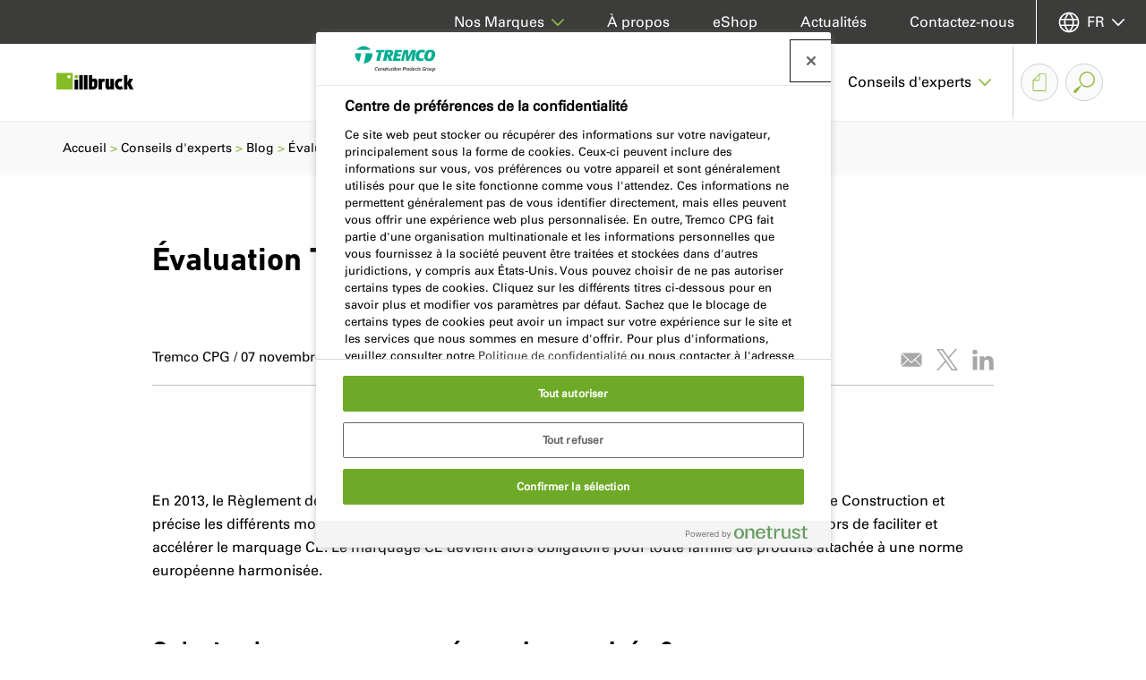

--- FILE ---
content_type: text/html; charset=utf-8
request_url: https://www.illbruck.com/fr-fr/conseils-dexperts/blog/evaluation-technique-europeenne/
body_size: 14567
content:


<!doctype html>
<html lang="fr-FR" class="no-js">
<head>
    <meta charset="utf-8" />
    <meta name="viewport" content="width=device-width, initial-scale=1, shrink-to-fit=no">
    



<title>
&#xC9;valuation Technique Europ&#xE9;enne | Illbruck</title>
<meta content="En 2013, le R&#xE8;glement des Produits de Construction remplace la Directive europ&#xE9;enne des Produits de Construction et pr&#xE9;cise les diff&#xE9;rents moyens d&#x2019;obtenir un marquage CE pour une famille de produits. L&#x2019;objectif est alors de faciliter et acc&#xE9;l&#xE9;rer le marquage CE. Le marquage CE devient alors obligatoire pour toute famille de produits attach&#xE9;e &#xE0; une norme europ&#xE9;enne harmonis&#xE9;e." name="description" />
<meta content="ETE, evaluation technique europ&#xE9;enne, marque ce, industrie, norme, certifications " name="keywords" />
<link rel="canonical" href="https://www.illbruck.com/fr-fr/conseils-dexperts/blog/evaluation-technique-europeenne/" />

<meta content="&#xC9;valuation Technique Europ&#xE9;enne" property="og:title" />
<meta content="En 2013, le R&#xE8;glement des Produits de Construction remplace la Directive europ&#xE9;enne des Produits de Construction et pr&#xE9;cise les diff&#xE9;rents moyens d&#x2019;obtenir un marquage CE pour une famille de produits. L&#x2019;objectif est alors de faciliter et acc&#xE9;l&#xE9;rer le marquage CE. Le marquage CE devient alors obligatoire pour toute famille de produits attach&#xE9;e &#xE0; une norme europ&#xE9;enne harmonis&#xE9;e." property="og:description" />
<meta content="https://assets.cpg-europe.com/cms/media/pd3pfwcu/thumbnail-all-2.png" property="og:thumbnail" />
<meta content="https://www.illbruck.com/fr-fr/conseils-dexperts/blog/evaluation-technique-europeenne/" property="og:url" />

        <link rel="alternate" hreflang="fr-fr" href="https://www.illbruck.com/fr-fr/conseils-dexperts/blog/evaluation-technique-europeenne/" />
        <link rel="alternate" hreflang="es-es" href="https://www.illbruck.com/es-es/asesoramiento-experto/blog/evaluacion-tecnica-europea/" />
        <link rel="alternate" hreflang="it-it" href="https://www.illbruck.com/it-it/consulenza/blog/valutazione-tecnica-europea/" />

    <link rel="stylesheet" href="https://siteassets.cpg-europe.com/styles/main.css">
    <link rel="stylesheet" href="https://siteassets.cpg-europe.com/styles/brand-illbruck.css">
    <script>
        // Define dataLayer and the gtag function.
        window.dataLayer = window.dataLayer || [];
        function gtag() { dataLayer.push(arguments); }
        // Default ad_storage to 'denied'.
        gtag('consent', 'default', {
            ad_storage: "denied",
            analytics_storage: "granted",
            functionality_storage: "denied",
            personalization_storage: "denied",
            security_storage: "granted",
            ad_user_data: "denied",
            ad_personalization: "denied",
            'wait_for_update': 500
        });
    </script>


	<script>
		function deleteCookies() {
			var currentDomainProperty = location.hostname.startsWith('www.') ? ` domain=${location.hostname.replace('www.', '.')};` : '';
			console.log(currentDomainProperty);
			const cookiesToDelete = ["OptanonConsent", "OptanonAlertBoxClosed"];

			// Get all cookies
			document.cookie.split(";").forEach(cookie => {
				let cookieName = cookie.split("=")[0].trim();

				if (cookiesToDelete.includes(cookieName)) {
					// Try deleting with different domain scopes
					document.cookie = `${cookieName}=; path=/; expires=Thu, 01 Jan 1970 00:00:00 GMT`;
					document.cookie = `${cookieName}=; ${currentDomainProperty} path=/; expires=Thu, 01 Jan 1970 00:00:00 GMT`;
					document.cookie = `${cookieName}=; ${currentDomainProperty} path=/; expires=Thu, 01 Jan 1970 00:00:00 GMT`;
				}
			});

			var cookieClearExpiry = new Date();
			cookieClearExpiry.setTime(cookieClearExpiry.getTime() + 1 * 3600 * 1000 * 24 * 365);
			document.cookie = `clear-onetrust-cookies=; path=/; expires=${cookieClearExpiry}`;
		}

		window.onload = function () {
			if (!cookieIsSet('clear-onetrust-cookies')) {
				deleteCookies();
			}
		};

		function cookieIsSet(cookieName) {
			var value = `; ${document.cookie}`;
			var parts = value.split(`; ${cookieName}=`);
			return parts.length === 2;
		}
	</script>
<!-- OneTrust Cookies Consent Notice start for illbruck.com -->
<script src="https://cdn.cookielaw.org/scripttemplates/otSDKStub.js" data-document-language="true" type="text/javascript" charset="UTF-8" data-domain-script="e9b0da4b-e642-4034-a442-a2ec962c0d86" ></script>
<script type="text/javascript">
function OptanonWrapper() { }
</script>
<!-- OneTrust Cookies Consent Notice end for illbruck.com -->    
    

<!-- Google Tag Manager -->
<script>(function(w,d,s,l,i){w[l]=w[l]||[];w[l].push({'gtm.start':
new Date().getTime(),event:'gtm.js'});var f=d.getElementsByTagName(s)[0],
j=d.createElement(s),dl=l!='dataLayer'?'&l='+l:'';j.async=true;j.src=
'https://www.googletagmanager.com/gtm.js?id='+i+dl;f.parentNode.insertBefore(j,f);
})(window,document,'script','dataLayer','GTM-KQSLCCZ');</script>
<!-- End Google Tag Manager -->
    <link rel="shortcut icon" type="image/vnd.microsoft.icon" href="https://siteassets.cpg-europe.com/favicons/illbruck_favicon.ico">
    <link rel="icon" type="image/png" href="https://siteassets.cpg-europe.com/favicons/illbruck_favicon.png">
</head>
<body>
    

<!-- Google Tag Manager (noscript) -->
<noscript><iframe src="https://www.googletagmanager.com/ns.html?id=GTM-KQSLCCZ"
height="0" width="0" style="display:none;visibility:hidden"></iframe></noscript>
<!-- End Google Tag Manager (noscript) -->

    <script async>
        var ajax = new XMLHttpRequest();
        ajax.open('GET', 'https://siteassets.cpg-europe.com/icons/symbol/svg/sprite.symbol.svg', true);
        ajax.send();
        ajax.onload = function() {
            const div = document.createElement('div');
            div.classList.add('d-none');
            div.innerHTML = ajax.responseText;
            document.body.insertBefore(div, document.body.childNodes[0]);
        }
    </script>

    <div>

<div class="main-nav__container d-flex flex-column" id="main-nav">
    <div class="main-nav main-nav--brand d-lg-flex align-items-stretch">
        <div class="w-100 d-flex align-items-stretch flex-wrap flex-lg-nowrap">
            <a href="/fr-fr/" aria-label="Illbruck" class="align-self-center align-vertical flex-shrink-0">
                <img src="https://assets.cpg-europe.com/cms/media/mwojryil/brand-logo-illbruck-baseline-colour.svg" alt="" class="main-nav__logo py-2" />
            </a>
            <button type="button" id="main-nav-toggle" class="reset-button main-nav__toggle d-flex d-lg-none align-items-center order-last" aria-haspopup="menu" aria-controls="main-nav-menu" aria-label="Menu principal">
                <svg class="icon icon--system--burger icon--open"><use xlink:href="#system--burger"></use></svg>
                <svg class="icon icon--system--cross icon--close"><use xlink:href="#system--cross"></use></svg>
            </button>
            <nav id="main-nav-menu" aria-label="Menu principal" role="menu" class="main-nav__menu main-nav__section main-nav__section--in-flow flex-grow-1 d-flex align-items-stretch justify-content-end">
                <ul class="reset-list d-lg-flex justify-content-end w-100">
                        <li class="main-nav__l1-item px-4 px-lg-0">
                                <a href="/fr-fr/produits/" role="button" class="main-nav__l1-link align-vertical px-lg-4" aria-haspopup="menu" aria-controls="nav-item-fr-fr-produits">
                                    <span>Produits</span><svg class="icon icon--system--chevron icon--dropdown c-brand-primary d-none d-lg-inline"><use xlink:href="#system--chevron"></use></svg><svg class="icon icon--system--arrow c-brand-primary d-lg-none ml-auto"><use xlink:href="#system--arrow"></use></svg>
                                </a>
                                <div id="nav-item-fr-fr-produits" class="main-nav__l2 main-nav__section main-nav__section--fixed d-flex flex-column flex-lg-row">
                                    <div class="container">
                                        <div class="row">
                                            <ul class="reset-list main-nav__l2-items d-lg-flex justify-content-center col-12">
                                                <li class="main-nav__l2-item main-nav__back px-4 d-lg-none">
                                                    <button class="reset-button main-nav__l2-link align-vertical" aria-haspopup="menu" aria-controls="nav-item-fr-fr-produits" aria-label="Retour au menu principal">
                                                        <span>Retour</span>
                                                        <svg class="icon icon--system--arrow c-brand-primary icon--r-180 ml-auto"><use xlink:href="#system--arrow"></use></svg>
                                                    </button>
                                                </li>
                                                <li class="main-nav__l2-item px-4 d-lg-none">
                                                    <a href="/fr-fr/produits/" target="_self" class="reset-button main-nav__l2-link d-flex d-lg-none align-items-center">
                                                        Produits
                                                    </a>
                                                </li>
                                                    <li class="main-nav__l2-item-container">
                                                        <div class="main-nav__l2-item px-4 px-lg-0">
                                                            <a href="/fr-fr/produits/rechercher-un-produit/" target="_self" class="reset-button main-nav__l2-link mb-lg-4 d-flex  align-items-center">
                                                                Rechercher un produit
                                                            </a>
                                                        </div>
                                                    </li>
                                                    <li class="main-nav__l2-item-container">
                                                        <div class="main-nav__l2-item px-4 px-lg-0">
                                                            <a href="/fr-fr/produits/innovations/" target="_self" class="reset-button main-nav__l2-link mb-lg-4 d-none d-lg-flex  align-items-center">
                                                                Innovations
                                                            </a>
                                                                <button class="reset-button main-nav__l2-link mb-lg-4 d-flex d-lg-none align-items-center" aria-haspopup="menu" aria-controls="nav-item-fr-fr-produits-innovations">
                                                                    <span>Innovations</span><svg class="icon icon--system--arrow c-brand-primary d-lg-none ml-auto"><use xlink:href="#system--arrow"></use></svg>
                                                                </button>
                                                                <ul id="nav-item-fr-fr-produits-innovations" class="reset-list main-nav__l3 main-nav__section main-nav__section--fixed" role="menu">
                                                                    <li class="main-nav__l3-item main-nav__back px-4 d-lg-none">
                                                                        <button class="reset-button main-nav__l3-link align-vertical" aria-haspopup="menu" aria-controls="nav-item-fr-fr-produits-innovations" aria-label="Retour &#xE0;  Produits">
                                                                            <span>Retour</span>
                                                                            <svg class="icon icon--system--arrow c-brand-primary icon--r-180 ml-auto"><use xlink:href="#system--arrow"></use></svg>
                                                                        </button>
                                                                    </li>
                                                                    <li class="main-nav__l3-item px-4 d-lg-none">
                                                                        <a href="/fr-fr/produits/innovations/" target="_self" class="reset-button main-nav__l3-link align-vertical">
                                                                            Innovations
                                                                        </a>
                                                                    </li>
                                                                        <li class="main-nav__l3-item-container mb-lg-3">
                                                                            <div class="main-nav__l3-item px-4 px-lg-0">
                                                                                <a href="/fr-fr/produits/innovations/technologie-hybride/" target="_self" class="main-nav__l3-link align-vertical">Technologie hybride</a>
                                                                            </div>
                                                                        </li>
                                                                        <li class="main-nav__l3-item-container mb-lg-3">
                                                                            <div class="main-nav__l3-item px-4 px-lg-0">
                                                                                <a href="/fr-fr/produits/innovations/systeme-i3/" target="_self" class="main-nav__l3-link align-vertical">Syst&#xE8;me i3</a>
                                                                            </div>
                                                                        </li>
                                                                        <li class="main-nav__l3-item-container mb-lg-3">
                                                                            <div class="main-nav__l3-item px-4 px-lg-0">
                                                                                <a href="/fr-fr/produits/innovations/solutions-coupe-feu/" target="_self" class="main-nav__l3-link align-vertical">Solutions coupe-feu Nullifire</a>
                                                                            </div>
                                                                        </li>
                                                                </ul>
                                                        </div>
                                                    </li>
                                                    <li class="main-nav__l2-item-container">
                                                        <div class="main-nav__l2-item px-4 px-lg-0">
                                                            <a href="/fr-fr/produits/nos-gammes/" target="_self" class="reset-button main-nav__l2-link mb-lg-4 d-none d-lg-flex  align-items-center">
                                                                Nos gammes
                                                            </a>
                                                                <button class="reset-button main-nav__l2-link mb-lg-4 d-flex d-lg-none align-items-center" aria-haspopup="menu" aria-controls="nav-item-fr-fr-produits-nos-gammes">
                                                                    <span>Nos gammes</span><svg class="icon icon--system--arrow c-brand-primary d-lg-none ml-auto"><use xlink:href="#system--arrow"></use></svg>
                                                                </button>
                                                                <ul id="nav-item-fr-fr-produits-nos-gammes" class="reset-list main-nav__l3 main-nav__section main-nav__section--fixed" role="menu">
                                                                    <li class="main-nav__l3-item main-nav__back px-4 d-lg-none">
                                                                        <button class="reset-button main-nav__l3-link align-vertical" aria-haspopup="menu" aria-controls="nav-item-fr-fr-produits-nos-gammes" aria-label="Retour &#xE0;  Produits">
                                                                            <span>Retour</span>
                                                                            <svg class="icon icon--system--arrow c-brand-primary icon--r-180 ml-auto"><use xlink:href="#system--arrow"></use></svg>
                                                                        </button>
                                                                    </li>
                                                                    <li class="main-nav__l3-item px-4 d-lg-none">
                                                                        <a href="/fr-fr/produits/nos-gammes/" target="_self" class="reset-button main-nav__l3-link align-vertical">
                                                                            Nos gammes
                                                                        </a>
                                                                    </li>
                                                                        <li class="main-nav__l3-item-container mb-lg-3">
                                                                            <div class="main-nav__l3-item px-4 px-lg-0">
                                                                                <a href="/fr-fr/produits/nos-gammes/mousses-impregnees/" target="_self" class="main-nav__l3-link align-vertical">Mousses impr&#xE9;gn&#xE9;es</a>
                                                                            </div>
                                                                        </li>
                                                                        <li class="main-nav__l3-item-container mb-lg-3">
                                                                            <div class="main-nav__l3-item px-4 px-lg-0">
                                                                                <a href="/fr-fr/produits/nos-gammes/membranes/" target="_self" class="main-nav__l3-link align-vertical">Membranes</a>
                                                                            </div>
                                                                        </li>
                                                                        <li class="main-nav__l3-item-container mb-lg-3">
                                                                            <div class="main-nav__l3-item px-4 px-lg-0">
                                                                                <a href="/fr-fr/produits/nos-gammes/mastics-colles/" target="_self" class="main-nav__l3-link align-vertical">Mastics &amp; Colles</a>
                                                                            </div>
                                                                        </li>
                                                                        <li class="main-nav__l3-item-container mb-lg-3">
                                                                            <div class="main-nav__l3-item px-4 px-lg-0">
                                                                                <a href="/fr-fr/produits/nos-gammes/mousses-expansives/" target="_self" class="main-nav__l3-link align-vertical">Mousses expansives</a>
                                                                            </div>
                                                                        </li>
                                                                        <li class="main-nav__l3-item-container mb-lg-3">
                                                                            <div class="main-nav__l3-item px-4 px-lg-0">
                                                                                <a href="/fr-fr/produits/nos-gammes/accessoires-produits-speciaux/" target="_self" class="main-nav__l3-link align-vertical">Accessoires &amp; produits sp&#xE9;ciaux</a>
                                                                            </div>
                                                                        </li>
                                                                </ul>
                                                        </div>
                                                    </li>
                                            </ul>

                                        </div>
                                    </div>
                                </div>
                        </li>
                        <li class="main-nav__l1-item px-4 px-lg-0">
                                <a href="/fr-fr/applications/" role="button" class="main-nav__l1-link align-vertical px-lg-4" aria-haspopup="menu" aria-controls="nav-item-fr-fr-applications">
                                    <span>Applications</span><svg class="icon icon--system--chevron icon--dropdown c-brand-primary d-none d-lg-inline"><use xlink:href="#system--chevron"></use></svg><svg class="icon icon--system--arrow c-brand-primary d-lg-none ml-auto"><use xlink:href="#system--arrow"></use></svg>
                                </a>
                                <div id="nav-item-fr-fr-applications" class="main-nav__l2 main-nav__section main-nav__section--fixed d-flex flex-column flex-lg-row">
                                    <div class="container">
                                        <div class="row">
                                            <ul class="reset-list main-nav__l2-items d-lg-flex justify-content-center col-12">
                                                <li class="main-nav__l2-item main-nav__back px-4 d-lg-none">
                                                    <button class="reset-button main-nav__l2-link align-vertical" aria-haspopup="menu" aria-controls="nav-item-fr-fr-applications" aria-label="Retour au menu principal">
                                                        <span>Retour</span>
                                                        <svg class="icon icon--system--arrow c-brand-primary icon--r-180 ml-auto"><use xlink:href="#system--arrow"></use></svg>
                                                    </button>
                                                </li>
                                                <li class="main-nav__l2-item px-4 d-lg-none">
                                                    <a href="/fr-fr/applications/" target="_self" class="reset-button main-nav__l2-link d-flex d-lg-none align-items-center">
                                                        Applications
                                                    </a>
                                                </li>
                                                    <li class="main-nav__l2-item-container">
                                                        <div class="main-nav__l2-item px-4 px-lg-0">
                                                            <a href="/fr-fr/applications/realisations/" target="_self" class="reset-button main-nav__l2-link mb-lg-4 d-flex  align-items-center">
                                                                R&#xE9;alisations
                                                            </a>
                                                        </div>
                                                    </li>
                                                    <li class="main-nav__l2-item-container">
                                                        <div class="main-nav__l2-item px-4 px-lg-0">
                                                            <a href="/fr-fr/applications/domaines-d-application/" target="_self" class="reset-button main-nav__l2-link mb-lg-4 d-none d-lg-flex  align-items-center">
                                                                Domaines d&#x2019;application
                                                            </a>
                                                                <button class="reset-button main-nav__l2-link mb-lg-4 d-flex d-lg-none align-items-center" aria-haspopup="menu" aria-controls="nav-item-fr-fr-applications-domaines-d-application">
                                                                    <span>Domaines d&#x2019;application</span><svg class="icon icon--system--arrow c-brand-primary d-lg-none ml-auto"><use xlink:href="#system--arrow"></use></svg>
                                                                </button>
                                                                <ul id="nav-item-fr-fr-applications-domaines-d-application" class="reset-list main-nav__l3 main-nav__section main-nav__section--fixed" role="menu">
                                                                    <li class="main-nav__l3-item main-nav__back px-4 d-lg-none">
                                                                        <button class="reset-button main-nav__l3-link align-vertical" aria-haspopup="menu" aria-controls="nav-item-fr-fr-applications-domaines-d-application" aria-label="Retour &#xE0;  Applications">
                                                                            <span>Retour</span>
                                                                            <svg class="icon icon--system--arrow c-brand-primary icon--r-180 ml-auto"><use xlink:href="#system--arrow"></use></svg>
                                                                        </button>
                                                                    </li>
                                                                    <li class="main-nav__l3-item px-4 d-lg-none">
                                                                        <a href="/fr-fr/applications/domaines-d-application/" target="_self" class="reset-button main-nav__l3-link align-vertical">
                                                                            Domaines d&#x2019;application
                                                                        </a>
                                                                    </li>
                                                                        <li class="main-nav__l3-item-container mb-lg-3">
                                                                            <div class="main-nav__l3-item px-4 px-lg-0">
                                                                                <a href="/fr-fr/applications/domaines-d-application/facades/" target="_self" class="main-nav__l3-link align-vertical">Fa&#xE7;ades</a>
                                                                            </div>
                                                                        </li>
                                                                        <li class="main-nav__l3-item-container mb-lg-3">
                                                                            <div class="main-nav__l3-item px-4 px-lg-0">
                                                                                <a href="/fr-fr/applications/domaines-d-application/finitions-interieures/" target="_self" class="main-nav__l3-link align-vertical">Finitions int&#xE9;rieures</a>
                                                                            </div>
                                                                        </li>
                                                                        <li class="main-nav__l3-item-container mb-lg-3">
                                                                            <div class="main-nav__l3-item px-4 px-lg-0">
                                                                                <a href="/fr-fr/applications/domaines-d-application/menuiseries/" target="_self" class="main-nav__l3-link align-vertical">Menuiseries</a>
                                                                            </div>
                                                                        </li>
                                                                </ul>
                                                        </div>
                                                    </li>
                                                    <li class="main-nav__l2-item-container">
                                                        <div class="main-nav__l2-item px-4 px-lg-0">
                                                            <a href="/fr-fr/applications/le-guide-des-solutions-illbruck/" target="_self" class="reset-button main-nav__l2-link mb-lg-4 d-flex  align-items-center">
                                                                Le guide des solutions illbruck
                                                            </a>
                                                        </div>
                                                    </li>
                                            </ul>

                                        </div>
                                    </div>
                                </div>
                        </li>
                        <li class="main-nav__l1-item px-4 px-lg-0">
                                <a href="/fr-fr/services/" role="button" class="main-nav__l1-link align-vertical px-lg-4" aria-haspopup="menu" aria-controls="nav-item-fr-fr-services">
                                    <span>Services</span><svg class="icon icon--system--chevron icon--dropdown c-brand-primary d-none d-lg-inline"><use xlink:href="#system--chevron"></use></svg><svg class="icon icon--system--arrow c-brand-primary d-lg-none ml-auto"><use xlink:href="#system--arrow"></use></svg>
                                </a>
                                <div id="nav-item-fr-fr-services" class="main-nav__l2 main-nav__section main-nav__section--fixed d-flex flex-column flex-lg-row">
                                    <div class="container">
                                        <div class="row">
                                            <ul class="reset-list main-nav__l2-items d-lg-flex justify-content-center col-12">
                                                <li class="main-nav__l2-item main-nav__back px-4 d-lg-none">
                                                    <button class="reset-button main-nav__l2-link align-vertical" aria-haspopup="menu" aria-controls="nav-item-fr-fr-services" aria-label="Retour au menu principal">
                                                        <span>Retour</span>
                                                        <svg class="icon icon--system--arrow c-brand-primary icon--r-180 ml-auto"><use xlink:href="#system--arrow"></use></svg>
                                                    </button>
                                                </li>
                                                <li class="main-nav__l2-item px-4 d-lg-none">
                                                    <a href="/fr-fr/services/" target="_self" class="reset-button main-nav__l2-link d-flex d-lg-none align-items-center">
                                                        Services
                                                    </a>
                                                </li>
                                                    <li class="main-nav__l2-item-container">
                                                        <div class="main-nav__l2-item px-4 px-lg-0">
                                                            <a href="/fr-fr/services/documentations/" target="_self" class="reset-button main-nav__l2-link mb-lg-4 d-flex  align-items-center">
                                                                Documentations
                                                            </a>
                                                        </div>
                                                    </li>
                                                    <li class="main-nav__l2-item-container">
                                                        <div class="main-nav__l2-item px-4 px-lg-0">
                                                            <a href="/fr-fr/services/outils-et-calculateurs/" target="_self" class="reset-button main-nav__l2-link mb-lg-4 d-none d-lg-flex  align-items-center">
                                                                Outils et calculateurs
                                                            </a>
                                                                <button class="reset-button main-nav__l2-link mb-lg-4 d-flex d-lg-none align-items-center" aria-haspopup="menu" aria-controls="nav-item-fr-fr-services-outils-et-calculateurs">
                                                                    <span>Outils et calculateurs</span><svg class="icon icon--system--arrow c-brand-primary d-lg-none ml-auto"><use xlink:href="#system--arrow"></use></svg>
                                                                </button>
                                                                <ul id="nav-item-fr-fr-services-outils-et-calculateurs" class="reset-list main-nav__l3 main-nav__section main-nav__section--fixed" role="menu">
                                                                    <li class="main-nav__l3-item main-nav__back px-4 d-lg-none">
                                                                        <button class="reset-button main-nav__l3-link align-vertical" aria-haspopup="menu" aria-controls="nav-item-fr-fr-services-outils-et-calculateurs" aria-label="Retour &#xE0;  Services">
                                                                            <span>Retour</span>
                                                                            <svg class="icon icon--system--arrow c-brand-primary icon--r-180 ml-auto"><use xlink:href="#system--arrow"></use></svg>
                                                                        </button>
                                                                    </li>
                                                                    <li class="main-nav__l3-item px-4 d-lg-none">
                                                                        <a href="/fr-fr/services/outils-et-calculateurs/" target="_self" class="reset-button main-nav__l3-link align-vertical">
                                                                            Outils et calculateurs
                                                                        </a>
                                                                    </li>
                                                                        <li class="main-nav__l3-item-container mb-lg-3">
                                                                            <div class="main-nav__l3-item px-4 px-lg-0">
                                                                                <a href="/fr-fr/services/outils-et-calculateurs/calculateur-pour-mousses-expansives/" target="_self" class="main-nav__l3-link align-vertical">Calculateur pour mousses expansives</a>
                                                                            </div>
                                                                        </li>
                                                                        <li class="main-nav__l3-item-container mb-lg-3">
                                                                            <div class="main-nav__l3-item px-4 px-lg-0">
                                                                                <a href="/fr-fr/services/outils-et-calculateurs/calculateur-pour-primaires/" target="_self" class="main-nav__l3-link align-vertical">Calculateur pour primaires</a>
                                                                            </div>
                                                                        </li>
                                                                        <li class="main-nav__l3-item-container mb-lg-3">
                                                                            <div class="main-nav__l3-item px-4 px-lg-0">
                                                                                <a href="/fr-fr/services/outils-et-calculateurs/calculateur-pour-mastics/" target="_self" class="main-nav__l3-link align-vertical">Calculateur pour mastics</a>
                                                                            </div>
                                                                        </li>
                                                                        <li class="main-nav__l3-item-container mb-lg-3">
                                                                            <div class="main-nav__l3-item px-4 px-lg-0">
                                                                                <a href="/fr-fr/services/outils-et-calculateurs/selecteur-de-mousse-impregnee/" target="_self" class="main-nav__l3-link align-vertical">S&#xE9;lecteur de mousse impr&#xE9;gn&#xE9;e</a>
                                                                            </div>
                                                                        </li>
                                                                </ul>
                                                        </div>
                                                    </li>
                                                    <li class="main-nav__l2-item-container">
                                                        <div class="main-nav__l2-item px-4 px-lg-0">
                                                            <a href="/fr-fr/services/assistance-technique-commerciale/" target="_self" class="reset-button main-nav__l2-link mb-lg-4 d-none d-lg-flex  align-items-center">
                                                                Assistance technique &amp; commerciale
                                                            </a>
                                                                <button class="reset-button main-nav__l2-link mb-lg-4 d-flex d-lg-none align-items-center" aria-haspopup="menu" aria-controls="nav-item-fr-fr-services-assistance-technique-commerciale">
                                                                    <span>Assistance technique &amp; commerciale</span><svg class="icon icon--system--arrow c-brand-primary d-lg-none ml-auto"><use xlink:href="#system--arrow"></use></svg>
                                                                </button>
                                                                <ul id="nav-item-fr-fr-services-assistance-technique-commerciale" class="reset-list main-nav__l3 main-nav__section main-nav__section--fixed" role="menu">
                                                                    <li class="main-nav__l3-item main-nav__back px-4 d-lg-none">
                                                                        <button class="reset-button main-nav__l3-link align-vertical" aria-haspopup="menu" aria-controls="nav-item-fr-fr-services-assistance-technique-commerciale" aria-label="Retour &#xE0;  Services">
                                                                            <span>Retour</span>
                                                                            <svg class="icon icon--system--arrow c-brand-primary icon--r-180 ml-auto"><use xlink:href="#system--arrow"></use></svg>
                                                                        </button>
                                                                    </li>
                                                                    <li class="main-nav__l3-item px-4 d-lg-none">
                                                                        <a href="/fr-fr/services/assistance-technique-commerciale/" target="_self" class="reset-button main-nav__l3-link align-vertical">
                                                                            Assistance technique &amp; commerciale
                                                                        </a>
                                                                    </li>
                                                                        <li class="main-nav__l3-item-container mb-lg-3">
                                                                            <div class="main-nav__l3-item px-4 px-lg-0">
                                                                                <a href="/fr-fr/services/assistance-technique-commerciale/service-de-prescription/" target="_self" class="main-nav__l3-link align-vertical">Service de prescription</a>
                                                                            </div>
                                                                        </li>
                                                                        <li class="main-nav__l3-item-container mb-lg-3">
                                                                            <div class="main-nav__l3-item px-4 px-lg-0">
                                                                                <a href="/fr-fr/services/assistance-technique-commerciale/assistance-technique/" target="_self" class="main-nav__l3-link align-vertical">Assistance technique</a>
                                                                            </div>
                                                                        </li>
                                                                        <li class="main-nav__l3-item-container mb-lg-3">
                                                                            <div class="main-nav__l3-item px-4 px-lg-0">
                                                                                <a href="/fr-fr/services/assistance-technique-commerciale/merchandising/" target="_self" class="main-nav__l3-link align-vertical">Merchandising</a>
                                                                            </div>
                                                                        </li>
                                                                        <li class="main-nav__l3-item-container mb-lg-3">
                                                                            <div class="main-nav__l3-item px-4 px-lg-0">
                                                                                <a href="/fr-fr/services/assistance-technique-commerciale/formations/" target="_self" class="main-nav__l3-link align-vertical">Formations</a>
                                                                            </div>
                                                                        </li>
                                                                        <li class="main-nav__l3-item-container mb-lg-3">
                                                                            <div class="main-nav__l3-item px-4 px-lg-0">
                                                                                <a href="/fr-fr/services/assistance-technique-commerciale/fiches-de-donnees-de-securite-fds/" target="_self" class="main-nav__l3-link align-vertical">Fiches de Donn&#xE9;es de S&#xE9;curit&#xE9; (FDS)</a>
                                                                            </div>
                                                                        </li>
                                                                </ul>
                                                        </div>
                                                    </li>
                                            </ul>

                                        </div>
                                    </div>
                                </div>
                        </li>
                        <li class="main-nav__l1-item px-4 px-lg-0">
                                <a href="/fr-fr/conseils-dexperts/" role="button" class="main-nav__l1-link align-vertical px-lg-4" aria-haspopup="menu" aria-controls="nav-item-fr-fr-conseils-dexperts">
                                    <span>Conseils d&#x27;experts</span><svg class="icon icon--system--chevron icon--dropdown c-brand-primary d-none d-lg-inline"><use xlink:href="#system--chevron"></use></svg><svg class="icon icon--system--arrow c-brand-primary d-lg-none ml-auto"><use xlink:href="#system--arrow"></use></svg>
                                </a>
                                <div id="nav-item-fr-fr-conseils-dexperts" class="main-nav__l2 main-nav__section main-nav__section--fixed d-flex flex-column flex-lg-row">
                                    <div class="container">
                                        <div class="row">
                                            <ul class="reset-list main-nav__l2-items d-lg-flex justify-content-center col-12">
                                                <li class="main-nav__l2-item main-nav__back px-4 d-lg-none">
                                                    <button class="reset-button main-nav__l2-link align-vertical" aria-haspopup="menu" aria-controls="nav-item-fr-fr-conseils-dexperts" aria-label="Retour au menu principal">
                                                        <span>Retour</span>
                                                        <svg class="icon icon--system--arrow c-brand-primary icon--r-180 ml-auto"><use xlink:href="#system--arrow"></use></svg>
                                                    </button>
                                                </li>
                                                <li class="main-nav__l2-item px-4 d-lg-none">
                                                    <a href="/fr-fr/conseils-dexperts/" target="_self" class="reset-button main-nav__l2-link d-flex d-lg-none align-items-center">
                                                        Conseils d&#x27;experts
                                                    </a>
                                                </li>
                                                    <li class="main-nav__l2-item-container">
                                                        <div class="main-nav__l2-item px-4 px-lg-0">
                                                            <a href="/fr-fr/conseils-dexperts/blog/" target="_self" class="reset-button main-nav__l2-link mb-lg-4 d-flex  align-items-center">
                                                                Blog
                                                            </a>
                                                        </div>
                                                    </li>
                                                    <li class="main-nav__l2-item-container">
                                                        <div class="main-nav__l2-item px-4 px-lg-0">
                                                            <a href="/fr-fr/conseils-dexperts/foire-aux-questions/" target="_self" class="reset-button main-nav__l2-link mb-lg-4 d-flex  align-items-center">
                                                                Foire aux questions
                                                            </a>
                                                        </div>
                                                    </li>
                                                    <li class="main-nav__l2-item-container">
                                                        <div class="main-nav__l2-item px-4 px-lg-0">
                                                            <a href="/fr-fr/conseils-dexperts/videos/" target="_self" class="reset-button main-nav__l2-link mb-lg-4 d-flex  align-items-center">
                                                                Vid&#xE9;os
                                                            </a>
                                                        </div>
                                                    </li>
                                            </ul>

                                        </div>
                                    </div>
                                </div>
                        </li>
                </ul>
            </nav>
            <div class="main-nav__additional-links d-lg-flex pr-lg-5">
                        <div class="d-none d-lg-flex align-items-center ml-2">
                            <a href="/fr-fr/corbeille-a-documents/" class="main-nav__button main-nav__button--document-basket align-vertical justify-content-center" aria-label="Corbeille &#xE0; documents">
                                <svg class="icon icon--system--document"><use xlink:href="#system--document"></use></svg>
                            </a>
                        </div>
                <div class="d-flex ml-2">
                    
<div class="site-search d-flex align-items-center">
    <button type="button" id="site-search-toggle" class="reset-button site-search__toggle main-nav__button main-nav__button--search align-vertical justify-content-center" aria-haspopup="dialog" aria-controls="site-search">
        <svg class="icon icon--system--magnifying-glass"><use xlink:href="#system--magnifying-glass"></use></svg>
    </button>
    <div id="site-search" class="site-search__popover" role="dialog">
        <form action="/fr-fr/resultats-des-recherches/" method="get" role="search" class="site-search__search-box">
            <label for="site-search-input" class="sr-only">
                Rechercher sur le site
            </label>
            <input type="text" id="site-search-input" autocomplete="off" list="site-search-suggestions" name="query" class="site-search__input" placeholder="Rechercher sur le site" data-auto-complete='{ "url": "/fr-fr/search/suggest", "siteId": 1058, "suggestionsTemplate": "site-search-suggestion", "suggestionsContainer": "site-search-suggestions" }' />
            <button type="submit" class="reset-button site-search__button align-vertical justify-content-center" aria-label="Rechercher">
                <svg class="icon icon--system--magnifying-glass"><use xlink:href="#system--magnifying-glass"></use></svg>
            </button>
        </form>
        
        <ul id="site-search-suggestions" class="reset-list site-search__suggestions"></ul>
        <script id="site-search-suggestion" type="text/template">
            <li>
                <a href="{{url}}" class="site-search__suggestion">{{title}}</a>
            </li>
        </script>
    </div>
</div>
                </div>
            </div>
        </div>
    </div>

    <nav id="top-nav" class="top-nav c-lg-white order-lg-first" aria-label="Liens suppl&#xE9;mentaires">
        <ul class="reset-list top-nav__menu d-lg-flex align-items-center justify-content-end pl-lg-4">
                <li class="top-nav__item align-vertical px-4">
                    <a href="/fr-fr/a-propos/" class="top-nav__link align-vertical">&#xC0; propos</a>
                </li>
                <li class="top-nav__item align-vertical px-4">
                    <a href="https://shop-fr.tremcocpg.eu/" class="top-nav__link align-vertical">eShop</a>
                </li>
                <li class="top-nav__item align-vertical px-4">
                    <a href="/fr-fr/restez-informee/actualites/" class="top-nav__link align-vertical">Actualit&#xE9;s</a>
                </li>
                <li class="top-nav__item align-vertical px-4">
                    <a href="/fr-fr/contactez-nous/formulaire-de-contact/" class="top-nav__link align-vertical">Contactez-nous</a>
                </li>
            <li class="top-nav__item order-lg-first align-vertical px-4">
                <button id="brand-nav-toggle" class="reset-button top-nav__link align-vertical" aria-haspopup="menu" aria-controls="brand-nav">
                    <span>Nos Marques</span><svg class="icon icon--system--chevron icon--dropdown c-brand-primary d-none d-lg-inline"><use xlink:href="#system--chevron"></use></svg><svg class="icon icon--system--arrow c-brand-primary d-lg-none ml-auto"><use xlink:href="#system--arrow"></use></svg>
                </button>
                <div id="brand-nav" class="top-nav__sub-nav brand-nav main-nav__section main-nav__section--fixed bg-white d-lg-flex justify-content-center" role="menu" aria-labelledby="brand-nav-toggle">
                    <div class="container">
                        <ul class="reset-list brand-nav__items justify-content-lg-center">
                            <li class="brand-nav__item main-nav__back d-lg-none">
                                <button class="reset-button brand-nav__link px-4 align-vertical" aria-haspopup="menu" aria-controls="brand-nav">
                                    <span>Retour</span>
                                    <svg class="icon icon--system--arrow c-brand-primary icon--r-180 ml-auto"><use xlink:href="#system--arrow"></use></svg>
                                </button>
                            </li>
                                    <li class="brand-nav__item-container mb-lg-4 order-lg-0">
                                        <div class="brand-nav__item px-4">
                                            <a href="https://www.tremcocpg.eu/fr-fr/" class="reset-button brand-nav__link mb-lg-4 align-vertical">
                                                <img src="https://assets.cpg-europe.com/cms/media/ksybhiqo/tremco-cpg.svg" alt="TremcoCPG" class="brand-nav__logo"/>
                                                <span class="sr-only">TremcoCPG</span><svg class="icon icon--system--arrow c-brand-primary d-lg-none ml-auto"><use xlink:href="#system--arrow"></use></svg>
                                            </a>
                                            <p class="d-none d-lg-block brand-nav__description">
                                                Tremco CPG Europe fournit, pour tous types de projets, des produits haute performance &#xE0; chacune des &#xE9;tapes de la construction.
                                            </p>
                                        </div>
                                    </li>
                                    <li class="brand-nav__item-container mb-lg-4 order-lg-1">
                                        <div class="brand-nav__item px-4">
                                            <a href="https://www.flowcrete.eu/fr-fr/" class="reset-button brand-nav__link mb-lg-4 align-vertical">
                                                <img src="https://assets.cpg-europe.com/cms/media/31oppish/brand-logo-flowcrete-baseline-colour.svg" alt="Flowcrete" class="brand-nav__logo"/>
                                                <span class="sr-only">Flowcrete</span><svg class="icon icon--system--arrow c-brand-primary d-lg-none ml-auto"><use xlink:href="#system--arrow"></use></svg>
                                            </a>
                                            <p class="d-none d-lg-block brand-nav__description">
                                                Flowcrete fabrique des rev&#xEA;tements de sol en r&#xE9;sine techniques et d&#xE9;coratifs con&#xE7;us pour r&#xE9;pondre &#xE0; toutes les exigences techniques et r&#xE9;glementaires depuis plus de 40 ans.
                                            </p>
                                        </div>
                                    </li>
                                    <li class="brand-nav__item-container mb-lg-4 order-lg-2">
                                        <div class="brand-nav__item px-4">
                                            <a href="https://www.nullifire.com/fr-fr/" class="reset-button brand-nav__link mb-lg-4 align-vertical">
                                                <img src="https://assets.cpg-europe.com/cms/media/uqdljn0g/brand-logo-nullifire-baseline-colour.svg" alt="Nullifire" class="brand-nav__logo"/>
                                                <span class="sr-only">Nullifire</span><svg class="icon icon--system--arrow c-brand-primary d-lg-none ml-auto"><use xlink:href="#system--arrow"></use></svg>
                                            </a>
                                            <p class="d-none d-lg-block brand-nav__description">
                                                Nullifire est sp&#xE9;cialiste des solutions protection passive contre l&#x27;incendie : peintures intumescentes et solutions coupe-feu.
                                            </p>
                                        </div>
                                    </li>
                                    <li class="brand-nav__item-container mb-lg-4 order-lg-3">
                                        <div class="brand-nav__item px-4">
                                            <a href="https://www.vandex.com/fr-fr/" class="reset-button brand-nav__link mb-lg-4 align-vertical">
                                                <img src="https://assets.cpg-europe.com/cms/media/k3yo4g1t/brand-logo-vandex-baseline-colour.svg" alt="Vandex" class="brand-nav__logo"/>
                                                <span class="sr-only">Vandex</span><svg class="icon icon--system--arrow c-brand-primary d-lg-none ml-auto"><use xlink:href="#system--arrow"></use></svg>
                                            </a>
                                            <p class="d-none d-lg-block brand-nav__description">
                                                Vandex est incontournable dans la protection, la r&#xE9;paration et l&#x27;imperm&#xE9;abilisation du b&#xE9;ton pour le b&#xE2;timent et le g&#xE9;nie civil.
                                            </p>
                                        </div>
                                    </li>
                                    <li class="brand-nav__item-container mb-lg-4 order-lg-4">
                                        <div class="brand-nav__item px-4">
                                            <a href="https://www.tremco-europe.com/fr-fr/" class="reset-button brand-nav__link mb-lg-4 align-vertical">
                                                <img src="https://assets.cpg-europe.com/cms/media/rxybmyft/brand-logo-tremco-baseline-colour.svg" alt="Tremco" class="brand-nav__logo"/>
                                                <span class="sr-only">Tremco</span><svg class="icon icon--system--arrow c-brand-primary d-lg-none ml-auto"><use xlink:href="#system--arrow"></use></svg>
                                            </a>
                                            <p class="d-none d-lg-block brand-nav__description">
                                                Tremco repose sur son savoir-faire technique dans l&#x2019;&#xE9;laboration de produits de collage et d&#x2019;&#xE9;tanch&#xE9;it&#xE9; pour le vitrage isolant ou ext&#xE9;rieur coll&#xE9; (VI &amp; VEC) et les toitures. 
                                            </p>
                                        </div>
                                    </li>
                                    <li class="brand-nav__item-container mb-lg-4 order-lg-5">
                                        <div class="brand-nav__item px-4">
                                            <a href="https://www.dryvit-europe.com/fr-fr/" class="reset-button brand-nav__link mb-lg-4 align-vertical">
                                                <img src="https://assets.cpg-europe.com/cms/media/012hrtvt/brand-logo-dryvit-baseline-colour.svg" alt="Dryvit" class="brand-nav__logo"/>
                                                <span class="sr-only">Dryvit</span><svg class="icon icon--system--arrow c-brand-primary d-lg-none ml-auto"><use xlink:href="#system--arrow"></use></svg>
                                            </a>
                                            <p class="d-none d-lg-block brand-nav__description">
                                                Dryvit est leader dans l&#x27;industrie des syst&#xE8;mes d&#x27;Isolation Thermique par l&#x27;Ext&#xE9;rieur (ITE) et de finition de fa&#xE7;ade depuis 1969
                                            </p>
                                        </div>
                                    </li>
                                    <li class="brand-nav__item-container mb-lg-4 order-lg-6">
                                        <div class="brand-nav__item px-4">
                                            <a href="https://www.nudura-europe.com/fr-fr/" class="reset-button brand-nav__link mb-lg-4 align-vertical">
                                                <img src="https://assets.cpg-europe.com/cms/media/wupoy0l0/brand-logo-nudura-baseline-colour.svg" alt="Nudura" class="brand-nav__logo"/>
                                                <span class="sr-only">Nudura</span><svg class="icon icon--system--arrow c-brand-primary d-lg-none ml-auto"><use xlink:href="#system--arrow"></use></svg>
                                            </a>
                                            <p class="d-none d-lg-block brand-nav__description">
                                                Nudura propose un mode de construction alternatif, plus durable, &#xE0; travers sa gamme blocs coffrant&#xA;isolants en polystyr&#xE8;ne expans&#xE9;
                                            </p>
                                        </div>
                                    </li>
                        </ul>
                    </div>
                </div>
            </li>
            <li id="language-selector" class="top-nav__item language-selector align-vertical px-lg-4">
                <button type="button" id="language-selector-toggle" class="reset-button language-selector__toggle align-vertical h-100" aria-haspopup="menu" aria-controls="language-selector-menu" aria-label="Choisissez votre langue">
                    <svg class="icon icon--system--globe icon--globe mr-lg-2"><use xlink:href="#system--globe"></use></svg> <span class="d-none d-lg-inline">FR</span> <svg class="icon icon--system--chevron icon--dropdown"><use xlink:href="#system--chevron"></use></svg>
                </button>
                <ul class="reset-list language-selector__menu main-nav__section main-nav__section--fixed" id="language-selector-menu" role="menu" aria-label="Choisissez votre langue">
                        <li class="language-selector__item">
                            <a href="/en-gb/" class="language-selector__link d-block p-4">English</a>
                        </li>
                        <li class="language-selector__item">
                            <a href="/cs-cz/" class="language-selector__link d-block p-4">&#x10C;e&#x161;tina</a>
                        </li>
                        <li class="language-selector__item">
                            <a href="/da-dk/" class="language-selector__link d-block p-4">Dansk</a>
                        </li>
                        <li class="language-selector__item">
                            <a href="/de-de/" class="language-selector__link d-block p-4">Deutsch</a>
                        </li>
                        <li class="language-selector__item">
                            <a href="/de-ch/" class="language-selector__link d-block p-4">Deutsch (Schweiz)</a>
                        </li>
                        <li class="language-selector__item">
                            <a href="/es-es/asesoramiento-experto/blog/evaluacion-tecnica-europea/" class="language-selector__link d-block p-4">Espa&#xF1;ol</a>
                        </li>
                        <li class="language-selector__item">
                            <a href="/fr-fr/conseils-dexperts/blog/evaluation-technique-europeenne/" class="language-selector__link d-block p-4">Fran&#xE7;ais</a>
                        </li>
                        <li class="language-selector__item">
                            <a href="/fr-be/" class="language-selector__link d-block p-4">Fran&#xE7;ais (Belgique)</a>
                        </li>
                        <li class="language-selector__item">
                            <a href="/hr-hr/" class="language-selector__link d-block p-4">Hrvatski</a>
                        </li>
                        <li class="language-selector__item">
                            <a href="/it-it/consulenza/blog/valutazione-tecnica-europea/" class="language-selector__link d-block p-4">Italiano</a>
                        </li>
                        <li class="language-selector__item">
                            <a href="/hu-hu/" class="language-selector__link d-block p-4">Magyar</a>
                        </li>
                        <li class="language-selector__item">
                            <a href="/nl-nl/" class="language-selector__link d-block p-4">Nederlands</a>
                        </li>
                        <li class="language-selector__item">
                            <a href="/nl-be/" class="language-selector__link d-block p-4">Nederlands (Belgi&#xEB;)</a>
                        </li>
                        <li class="language-selector__item">
                            <a href="/nb-no/" class="language-selector__link d-block p-4">Norsk</a>
                        </li>
                        <li class="language-selector__item">
                            <a href="/pl-pl/" class="language-selector__link d-block p-4">Polski</a>
                        </li>
                        <li class="language-selector__item">
                            <a href="/ro-ro/" class="language-selector__link d-block p-4">Rom&#xE2;n&#x103;</a>
                        </li>
                        <li class="language-selector__item">
                            <a href="/sk-sk/" class="language-selector__link d-block p-4">Sloven&#x161;tina</a>
                        </li>
                        <li class="language-selector__item">
                            <a href="/fi-fi/" class="language-selector__link d-block p-4">Suomi</a>
                        </li>
                        <li class="language-selector__item">
                            <a href="/sv-se/" class="language-selector__link d-block p-4">Svenska</a>
                        </li>
                        <li class="language-selector__item">
                            <a href="/tr-tr/" class="language-selector__link d-block p-4">T&#xFC;rk&#xE7;e</a>
                        </li>
                </ul>
            </li>
        </ul>
    </nav>
</div>
            <header class="header">
                
<div id="hero" class="hero hero--article d-flex flex-column justify-content-end">
    
    
    
    <div class="hero__content align-vertical flex-grow-1">
        <div class="container">
            <div class="row">
                <div class="col-12">
                    <h1 class="hero-title">&#xC9;valuation Technique Europ&#xE9;enne</h1>
                    
                    
                        <div class="hero__article-details d-lg-flex pb-3">
                                <div class="mb-3 mb-lg-0">
                                    Tremco CPG / 07 novembre 2023
                                </div>
                            
                                <div class="share-links ml-auto">
                                    <ul class="reset-list align-vertical">
                                            <li>
                                                <a href="mailto:?subject=Lire%20cet%20article%20:%20%C3%89valuation%20Technique%20Europ%C3%A9enne&amp;body=Nous%20avons%20trouv%C3%A9%20cet%20article%20qui%20pourrait%20vous%20int%C3%A9resser%20:%20https://www.illbruck.com/fr-fr/conseils-dexperts/blog/evaluation-technique-europeenne/" class="align-vertical" aria-label="Envoyer cet article par email">
                                                    <svg class="icon icon--system--envelope"><use xlink:href="#system--envelope"></use></svg>
                                                </a>
                                            </li>
                                            <li>
                                                <a href="https://twitter.com/intent/tweet?text=" class="align-vertical ml-3" aria-label="Twitter cet article">
                                                    <svg class="icon icon--system--twitter"><use xlink:href="#system--twitter"></use></svg>
                                                </a>
                                            </li>
                                            <li>
                                                <a href="https://www.linkedin.com/shareArticle?mini=true&amp;url=https://www.illbruck.com/fr-fr/conseils-dexperts/blog/evaluation-technique-europeenne/" class="align-vertical ml-3" aria-label="Partager cet article sur LinkedIn">
                                                    <svg class="icon icon--system--linkedin"><use xlink:href="#system--linkedin"></use></svg>
                                                </a>
                                            </li>
                                    </ul>
                                </div>
                        </div>
                </div>
            </div>
        </div>
    </div>
    

    

<nav class="breadcrumb d-none d-lg-flex align-items-lg-center w-100" aria-label="Breadcrumb">
    <div class="container position-relative">
        <ol class="reset-list d-flex">
                <li class="breadcrumb__item">
                        <a href="/fr-fr/accueil/">Accueil</a>
                </li>
                <li class="breadcrumb__item">
                        <a href="/fr-fr/conseils-dexperts/">Conseils d&#x27;experts</a>
                </li>
                <li class="breadcrumb__item">
                        <a href="/fr-fr/conseils-dexperts/blog/">Blog</a>
                </li>
                <li class="breadcrumb__item" aria-current="page">
&#xC9;valuation Technique Europ&#xE9;enne                </li>
        </ol>
    </div>
</nav>
</div>


            </header>

        <main>


            
<div class="container">
    <div class="text-block text-block--centred">
        <div class="row">
            <div class="col">
                <p>En 2013, le Règlement des Produits de Construction remplace la Directive européenne des Produits de Construction et précise les différents moyens d’obtenir un marquage CE pour une famille de produits. L’objectif est alors de faciliter et accélérer le marquage CE. Le marquage CE devient alors obligatoire pour toute famille de produits attachée à une norme européenne harmonisée.</p><br><h2>Qu’est qu’une norme européenne harmonisée ?</h2><p>C’est une<strong> norme européenne </strong>(EN…, EN ISO...), rédigée et adoptée par une des organisations européennes de normalisation, suivant un mandat délivré par la <strong>Commission Européenne</strong> après consultation des États membres.</p><p>Les normes harmonisées représentent environ 20 % des normes européennes. Elles servent à prouver que les produits ou services respectent les prescriptions techniques de la<strong> législation européenne </strong>correspondante.</p><h2>Qu’en est-il pour une famille de produit qui n’est pas attachée à une norme européenne harmonisée ?</h2><p class="CxSpFirst">Faire une <strong>E</strong>valuation <strong>T</strong>echnique <strong>E</strong>uropéenne (ETE) du produit à partir des documents d’évaluation européens :</p><ul class="unordered-list"><li>L’<strong>ETE</strong> (Evaluation Technique Européenne) comprend les performances du produit correspondant aux caractéristiques convenues entre le fabricant et l’organisme d’évaluation technique pour l’usage prévu déclaré</li><li>L’<strong>ETE</strong> Evaluation Technique Européenne comprend les détails techniques nécessaires pour la mise en œuvre du système d’évaluation et de vérification de la constance des performances. </li><li>La démarche de demande d'<strong>ETE</strong> est une démarche volontaire, nécessaire pour établir une déclaration de performance et apposer le <strong>marquage CE.</strong></li><li>Les <strong>ETE</strong> succèdent progressivement aux Agréments Techniques Européens (ATE).</li><li>Les ATE en cours de validité peuvent être utilisés par les fabricants en tant qu'<strong>ETE</strong> pour établir la déclaration de performance (<strong>DOP</strong>) et marquer <strong>CE</strong> les produits conformes.</li></ul><p></p><h2>Obtenir une ETE en 7 étapes</h2><p>1. S’adresser aux organismes habilités à délivrer des <strong>ETE</strong> : l’ensemble de ces organismes d’évaluation technique est regroupé au sein de l’Organisation européenne des organismes d’évaluation (<a href="https://www.eota.eu/en-GB/content/home/2/" target="_blank">EOTA : European Organisation for Technical  Assessment</a>)</p><p>2. Les états membres désignent les organismes aptes à délivrer des <strong>ETE</strong>, pour la France :</p><ul class="unordered-list"><li>Le <strong>CEREMA </strong>: Centre d’Etudes et d’expertise sur les Risques, l’Environnement, la Mobilité et l’Aménagement, pour les infrastructures</li><li>Le <strong>CSTB </strong>: Centre Scientifique et Technique du Bâtiment, pour le bâtiment</li></ul><p>3. Instruire le <strong>DEE Document d’Evaluation Européen</strong> avec l’organisme d’évaluation technique concerné</p><p>ou utiliser les guides d'agrément technique existants et consultables sur <a href="https://www.eota.eu/en-GB/content/home/2/" target="_blank">le site de l'EOTA</a>. Ces documents sont destinés aux produits « non-traditionnels ». Depuis 2011, les EADs - European Assessment Documents, qui remplacent peu à peu les ETAGs - European Technical Approval Guidelines et les CUAPs - Common Understanding of Assessment Procedure.</p><p>4. Préparer un programme d’essais conformément au document d’évaluation européen</p><p>5. Réalisation de ces essais</p><p>6. Rédaction du rapport d’évaluation et de l’<strong>ETE</strong></p><p>7. Finalisation du processus avec l’<strong>organisme d’évaluation technique</strong></p><h2>Obtenir le marquage CE</h2><p>Une fois l’<strong>ETE</strong> délivrée, l’industriel doit obligatoirement produire la <strong>DOP</strong> (<strong>déclaration de performances</strong>) et engager le processus d’obtention du marquage CE auprès d’un organisme de certification.</p><h2>À quoi ressemble une ETE (Evaluation Technique Européenne) ?</h2><p></p><p><img src="https://assets.cpg-europe.com/cms/media/iiectjjv/ete.png?rmode=max&width=500" alt=""></p>
            </div>
        </div>
    </div>
</div>



<div class="container">
    <div class="three-cards">
        <h3 class="pullout pl-4 mb-5">Articles connexes</h3>
        <div class="row">

<div class="col-12 col-lg-4 mb-5">
    <a href="/fr-fr/conseils-dexperts/blog/connaitre-les-pictogrammes-de-danger-pour-les-produits-chimiques/" target="" class="d-flex flex-column media-card h-100 pb-3 text-center"> 
        <div class="media-card__thumbwrap mb-3">
                <img src="https://assets.cpg-europe.com/cms/media/5wplfxjp/thumbnail-all-14.png" alt="" class="media-card__thumb" />
        </div>


        <h3 class="my-0">Conna&#xEE;tre les pictogrammes de danger pour les produits chimiques</h3>

        <p class="mt-4">
            &#x200E; 
        </p>

        <div class="media-card__more align-vertical justify-content-center mt-auto mb-4">    
            Plus d&#x27;information<svg class="icon icon--system--arrow c-brand-primary ml-2"><use xlink:href="#system--arrow"></use></svg>
        </div>
    </a>
</div>
<div class="col-12 col-lg-4 mb-5">
    <a href="/fr-fr/conseils-dexperts/blog/regles-d-application-d-un-calfeutrement-avec-fond-de-joint-plus-mastic/" target="" class="d-flex flex-column media-card h-100 pb-3 text-center"> 
        <div class="media-card__thumbwrap mb-3">
                <img src="https://assets.cpg-europe.com/cms/media/f5ap4hxx/thumbnail-all-13.png" alt="" class="media-card__thumb" />
        </div>


        <h3 class="my-0">R&#xE8;gles d&#x2019;application d&#x2019;un calfeutrement avec fond de joint plus mastic</h3>

        <p class="mt-4">
            &#x200E; 
        </p>

        <div class="media-card__more align-vertical justify-content-center mt-auto mb-4">    
            Plus d&#x27;information<svg class="icon icon--system--arrow c-brand-primary ml-2"><use xlink:href="#system--arrow"></use></svg>
        </div>
    </a>
</div>
<div class="col-12 col-lg-4 mb-5">
    <a href="/fr-fr/conseils-dexperts/blog/les-unites-de-force-de-contrainte-de-pression/" target="" class="d-flex flex-column media-card h-100 pb-3 text-center"> 
        <div class="media-card__thumbwrap mb-3">
                <img src="https://assets.cpg-europe.com/cms/media/nqljeway/thumbnail-all-12.png" alt="" class="media-card__thumb" />
        </div>


        <h3 class="my-0">Les unit&#xE9;s de force, de contrainte, de pression</h3>

        <p class="mt-4">
            &#x200E; 
        </p>

        <div class="media-card__more align-vertical justify-content-center mt-auto mb-4">    
            Plus d&#x27;information<svg class="icon icon--system--arrow c-brand-primary ml-2"><use xlink:href="#system--arrow"></use></svg>
        </div>
    </a>
</div>        </div>
    </div>  
</div>




            

        </main>
    </div>
    

<div class="footer">
    <div class="container">
        <div class="row">
            <div class="col-12 col-lg-3">
                <img src="https://assets.cpg-europe.com/cms/media/mwojryil/brand-logo-illbruck-baseline-colour.svg" alt="Illbruck Logo" class="footer__logo py-2" />

            </div>
            <div class="col-12 col-lg-6 offset-lg-1 pt-2">
                <ul class="reset-list footer__links">
                        <li class="footer__link-item pb-3">
                            <a href="/fr-fr/produits/" class="footer__link">
                                Produits
                            </a>
                        </li>
                        <li class="footer__link-item pb-3">
                            <a href="/fr-fr/applications/" class="footer__link">
                                Applications
                            </a>
                        </li>
                        <li class="footer__link-item pb-3">
                            <a href="/fr-fr/services/" class="footer__link">
                                Services
                            </a>
                        </li>
                        <li class="footer__link-item pb-3">
                            <a href="/fr-fr/conseils-dexperts/" class="footer__link">
                                Conseils d&#x27;experts
                            </a>
                        </li>
                        <li class="footer__link-item pb-3">
                            <a href="/fr-fr/a-propos/" class="footer__link">
                                &#xC0; propos
                            </a>
                        </li>
                </ul>
            </div>
        </div>
        <div class="row">
            <div class="col-12 col-lg-8 offset-lg-4">
                <ul class="reset-list footer__compliance-nav d-md-flex f-compliance">
                        <li class="mb-4 mb-lg-0 mr-lg-5">
                            <a target="_blank" href="https://www.tremcocpg.eu/fr-fr/conformite-legale/">Conformit&#xE9; l&#xE9;gale</a>
                        </li>
                        <li class="mb-4 mb-lg-0 mr-lg-5">
                            <a target="_blank" href="https://www.tremcocpg.eu/fr-fr/conformite-legale/politique-de-confidentialite/">Politique de Confidentialit&#xE9;</a>
                        </li>
                        <li class="mb-4 mb-lg-0 mr-lg-5">
                            <a target="_blank" href="https://www.tremcocpg.eu/fr-fr/conformite-legale/conditions-generales-dutilisation/">Conditions g&#xE9;n&#xE9;rales d&#x27;utilisation</a>
                        </li>
                        <li class="mb-4 mb-lg-0 mr-lg-5">
                            <a target="_blank" href="https://www.tremcocpg.eu/fr-fr/conformite-legale/mentions-legales/">Mentions l&#xE9;gales</a>
                        </li>
                        <li class="mb-4 mb-lg-0 mr-lg-5">
                            <a target="_blank" href="https://www.tremcocpg.eu/fr-fr/conformite-legale/politique-relative-aux-cookies/">Politique relative aux cookies</a>
                        </li>
                        <li class="mb-4 mb-lg-0 mr-lg-5">
                            <a target="_blank" href="https://www.tremcocpg.eu/fr-fr/conformite-legale/recyclage/">Recyclage</a>
                        </li>
                    <li class="mb-4 mb-lg-0 mr-lg-5">
                        <a class="ot-sdk-show-settings" href="#">&nbsp;</a>
                    </li>
                </ul>
            </div>
        </div>
        <div class="footer__lower mt-3 py-4">
            <div class="row">
                <div class="col-12 col-lg-8">
                    <ul class="reset-list align-vertical flex-wrap justify-content-around justify-content-lg-between">
                                <li>
                                    <a href="https://www.tremcocpg.eu/fr-fr/">
                                        <img src="https://assets.cpg-europe.com/cms/media/dawn5sua/tremco-cpg-grey.svg" alt="TremcoCPG" />
                                    </a>
                                </li>
                                <li>
                                    <a href="https://www.flowcrete.eu/fr-fr/">
                                        <img src="https://assets.cpg-europe.com/cms/media/gf1gdn12/flowcrete-logo-mono.svg" alt="Flowcrete" />
                                    </a>
                                </li>
                                <li>
                                    <a href="https://www.nullifire.com/fr-fr/">
                                        <img src="https://assets.cpg-europe.com/cms/media/a0dii53a/monochrome-logo-nullifire.svg" alt="Nullifire" />
                                    </a>
                                </li>
                                <li>
                                    <a href="https://www.vandex.com/fr-fr/">
                                        <img src="https://assets.cpg-europe.com/cms/media/lx1ftwii/monochrome-logo-vandex.svg" alt="Vandex" />
                                    </a>
                                </li>
                                <li>
                                    <a href="https://www.tremco-europe.com/fr-fr/">
                                        <img src="https://assets.cpg-europe.com/cms/media/3xilwn0a/monochrome-logo-tremco.svg" alt="Tremco" />
                                    </a>
                                </li>
                                <li>
                                    <a href="https://www.dryvit-europe.com/fr-fr/">
                                        <img src="https://assets.cpg-europe.com/cms/media/xc5hkxak/monochrome-logo-dryvit.svg" alt="Dryvit" />
                                    </a>
                                </li>
                                <li>
                                    <a href="https://www.nudura-europe.com/fr-fr/">
                                        <img src="https://assets.cpg-europe.com/cms/media/nofhtcap/monochrome-logo-nudura-01.svg" alt="Nudura" />
                                    </a>
                                </li>
                    </ul>
                </div>
                <div class="col-12 col-lg-4 mt-3 mt-lg-0 order-lg-first">
                    <span class="f-compliance">
                        &copy; Tremco CPG 2026
                    </span>
                </div>
            </div>
        </div>
    </div>
</div>

    <script>window.googleMapsApiKey = "AIzaSyAmx6zZipXbOG3K45E_LbBuCkdtsO2uBas";</script>
    <script src="https://siteassets.cpg-europe.com/scripts/main.js"></script>
    
    
<!-- Start of HubSpot Embed Code -->
<script type="text/plain" id="hs-script-loader" class="optanon-category-C0002-C0003-C0004" async defer src="//js-na1.hs-scripts.com/388326.js"></script>
<!-- End of HubSpot Embed Code -->
</body>
</html>

--- FILE ---
content_type: image/svg+xml
request_url: https://siteassets.cpg-europe.com/icons/symbol/svg/sprite.symbol.svg
body_size: 24930
content:
<?xml version="1.0" encoding="utf-8"?><svg xmlns="http://www.w3.org/2000/svg" xmlns:xlink="http://www.w3.org/1999/xlink"><symbol viewBox="0 0 22 12" id="system--arrow" xmlns="http://www.w3.org/2000/svg"><path d="M1 5.3a.7.7 0 100 1.4V5.3zm20.495 1.195a.7.7 0 000-.99L17.04 1.05a.7.7 0 10-.99.99L20.01 6l-3.96 3.96a.7.7 0 10.99.99l4.455-4.455zM1 6.7h20V5.3H1v1.4z"/></symbol><symbol fill="none" viewBox="0 0 18 16" id="system--burger" xmlns="http://www.w3.org/2000/svg"><path d="M18 2H0M18 8H0M18 14H0" stroke="#000" stroke-width="2.5"/></symbol><symbol viewBox="0 0 14 8" id="system--chevron" xmlns="http://www.w3.org/2000/svg"><path d="M0 .84C0 .63.082.42.247.252a.807.807 0 011.171 0l5.572 5.69L12.58.252a.807.807 0 011.172 0 .85.85 0 010 1.197L7.586 7.748A.804.804 0 017.01 8a.74.74 0 01-.575-.252l-6.168-6.3A.86.86 0 010 .84z"/></symbol><symbol fill="none" viewBox="0 0 16 16" id="system--cross" xmlns="http://www.w3.org/2000/svg"><path d="M14.364 14.364L1.636 1.636M1.636 14.364L14.364 1.636" stroke="#000" stroke-width="2.5"/></symbol><symbol fill="none" viewBox="0 0 25 25" id="system--crosshairs" xmlns="http://www.w3.org/2000/svg"><path d="M23.375 11.14h-.553a10.422 10.422 0 00-8.963-8.962v-.553a1.36 1.36 0 10-2.718 0v.553a10.422 10.422 0 00-8.963 8.963h-.553a1.36 1.36 0 100 2.718h.553a10.422 10.422 0 008.963 8.963v.553a1.36 1.36 0 102.718 0v-.553a10.422 10.422 0 008.963-8.963h.553a1.36 1.36 0 100-2.718zm-9.516 8.936v-2.139a1.36 1.36 0 10-2.718 0v2.14a7.722 7.722 0 01-6.217-6.218h2.138a1.36 1.36 0 100-2.718H4.925a7.721 7.721 0 016.217-6.217v2.138a1.36 1.36 0 102.718 0V4.925a7.721 7.721 0 016.217 6.217h-2.139a1.36 1.36 0 100 2.718h2.14a7.722 7.722 0 01-6.218 6.217z" fill="#000"/></symbol><symbol viewBox="0 0 17 22" id="system--document" xmlns="http://www.w3.org/2000/svg"><path d="M14.52 21.054a2.037 2.037 0 002.036-2.023V2.084A2.037 2.037 0 0014.52.048H8.56a.527.527 0 00-.087 0 .453.453 0 00-.108.04l-.032.034a.358.358 0 00-.095.07L.705 7.726a.48.48 0 00-.072.096l-.014.027a.453.453 0 00-.038.108.358.358 0 000 .086v10.988a2.037 2.037 0 002.037 2.023H14.52zM8.106 1.604v4.88a1.132 1.132 0 01-1.132 1.12H2.117l5.989-6zm-6.63 17.427V8.498h5.51A2.037 2.037 0 009.01 6.484V.964h5.509a1.132 1.132 0 011.131 1.132V19.03a1.132 1.132 0 01-1.131 1.118H2.597a1.132 1.132 0 01-1.12-1.118z"/></symbol><symbol viewBox="0 0 32 32" id="system--document-cross" xmlns="http://www.w3.org/2000/svg"><path d="M24.43 30.841a2.88 2.88 0 002.88-2.86V4.019a2.88 2.88 0 00-2.88-2.88H16a.746.746 0 00-.121 0 .639.639 0 00-.154.058l-.044.048a.505.505 0 00-.135.099L4.896 11.997a.676.676 0 00-.102.134l-.02.038a.637.637 0 00-.054.154.505.505 0 000 .122V27.98a2.88 2.88 0 002.88 2.86h16.83zm-9.07-27.5v6.899a1.6 1.6 0 01-1.6 1.584H6.894l8.468-8.483zM5.989 27.98V13.088h7.788a2.88 2.88 0 002.864-2.848V2.435h7.79a1.6 1.6 0 011.6 1.6v23.946a1.6 1.6 0 01-1.6 1.58H7.571a1.6 1.6 0 01-1.584-1.58z" stroke="currentColor"/><path d="M18.994 18.183l-5.99 5.99M18.994 24.172l-5.99-5.99" fill="none" stroke="currentColor" stroke-width="2"/></symbol><symbol viewBox="0 0 32 32" id="system--document-plus" xmlns="http://www.w3.org/2000/svg"><path d="M24.43 30.841a2.88 2.88 0 002.88-2.86V4.019a2.88 2.88 0 00-2.88-2.88H16a.746.746 0 00-.121 0 .639.639 0 00-.154.058l-.044.048a.505.505 0 00-.135.099L4.896 11.997a.676.676 0 00-.102.134l-.02.038a.637.637 0 00-.054.154.505.505 0 000 .122V27.98a2.88 2.88 0 002.88 2.86h16.83zm-9.07-27.5v6.899a1.6 1.6 0 01-1.6 1.584H6.894l8.468-8.483zM5.989 27.98V13.088h7.788a2.88 2.88 0 002.864-2.848V2.435h7.79a1.6 1.6 0 011.6 1.6v23.946a1.6 1.6 0 01-1.6 1.58H7.571a1.6 1.6 0 01-1.584-1.58z" stroke="currentColor"/><path d="M16 16.941v8.47M20.235 21.177h-8.47" fill="none" stroke="currentColor" stroke-width="2"/></symbol><symbol viewBox="0 0 19 17" id="system--download" xmlns="http://www.w3.org/2000/svg"><path d="M14.642 7.653l-1.629 1.629-3.187 3.187a.855.855 0 01-.615.243.844.844 0 01-.593-.245l-1.629-1.63-3.187-3.184c-.315-.316-.339-.896 0-1.208.342-.314.871-.337 1.209 0L8.366 9.8V2.214c0-.446-.006-.894 0-1.34v-.02c0-.446.393-.875.854-.853.463.021.854.375.854.854v8.95l.173-.173 2.593-2.594.594-.593c.315-.316.896-.34 1.208 0 .313.341.337.87 0 1.208z"/><path d="M16.725 12.283v2.37c0 .179.013.367-.01.544l.03-.226c-.016.096-.041.188-.078.277l.086-.205a1.213 1.213 0 01-.143.244l.134-.173a1.25 1.25 0 01-.198.198l.173-.134a1.211 1.211 0 01-.244.143l.205-.086c-.09.037-.181.062-.277.077l.226-.03c-.167.022-.34.011-.506.011H1.97c-.056 0-.109-.004-.164-.01l.226.03a1.247 1.247 0 01-.278-.078l.205.086a1.209 1.209 0 01-.243-.143l.173.134a1.249 1.249 0 01-.199-.198l.135.173a1.212 1.212 0 01-.143-.244l.085.205a1.246 1.246 0 01-.077-.277c.011.074.022.151.03.226-.019-.15-.01-.303-.01-.453v-.858-1.133-.47c0-.446-.393-.875-.854-.853-.463.02-.854.375-.854.853v1.693c0 .352-.002.702 0 1.054.002.498.181.938.497 1.313.352.42.912.65 1.454.655.341.005.685 0 1.027 0H16.403c.58 0 1.172-.215 1.545-.676.305-.378.478-.807.478-1.3v-.378-2.128-.233c0-.446-.392-.875-.853-.853-.457.019-.848.373-.848.853z"/></symbol><symbol viewBox="0 0 24 16" id="system--envelope" xmlns="http://www.w3.org/2000/svg"><path d="M1.351.57L12 10.44 22.648.57H1.351zm-.831.77v13.554L7.546 7.85.52 1.34zm22.96 0l-7.027 6.51 7.027 7.044V1.34zM8.36 8.612L1.307 15.69h21.385L15.64 8.612l-3.255 3.01a.56.56 0 01-.77 0L8.36 8.612z"/></symbol><symbol fill="none" viewBox="0 0 21 21" id="system--external-link" xmlns="http://www.w3.org/2000/svg"><path d="M20.412 9.412a.588.588 0 00-.588.588v8.703c0 .619-.502 1.121-1.12 1.121H2.296c-.619 0-1.121-.502-1.121-1.12V2.296c0-.619.502-1.121 1.12-1.121h8.508a.588.588 0 000-1.176H2.297A2.3 2.3 0 000 2.297v16.406A2.3 2.3 0 002.297 21h16.406A2.3 2.3 0 0021 18.703V10a.587.587 0 00-.588-.588z" fill="currentColor"/><path d="M14.643 1.183l4.347.012-8.84 8.8a.585.585 0 000 .83.586.586 0 00.83 0l8.84-8.798-.013 4.346a.588.588 0 001.176 0l.012-5.765a.494.494 0 00-.023-.154L20.96.42a.505.505 0 00-.063-.133V.281a.552.552 0 00-.102-.113c-.008-.008-.02-.015-.028-.023a.89.89 0 00-.133-.083h-.005a.47.47 0 00-.145-.035c-.012 0-.028-.004-.04-.004s-.023-.005-.035-.005L14.643.006a.588.588 0 000 1.177z" fill="currentColor"/></symbol><symbol viewBox="0 0 17 17" id="system--facebook" xmlns="http://www.w3.org/2000/svg"><path d="M12.193 9.44l.44-2.9H9.879V4.658c0-.793.384-1.568 1.618-1.568h1.254V.62S11.613.426 10.526.426c-2.27 0-3.753 1.39-3.753 3.904v2.21H4.25v2.902h2.523v7.012a9.906 9.906 0 003.105 0V9.441h2.315z"/></symbol><symbol viewBox="0 0 20 24" id="system--funnel" xmlns="http://www.w3.org/2000/svg"><path d="M18.916 21.494l-3.765 1.565a.776.776 0 01-1.015-.419l-3.432-8.256L.574 9.291a.776.776 0 01.052-1.41L18.398.49a.776.776 0 011.036.96l-3.532 10.772 3.433 8.256a.777.777 0 01-.42 1.015zm-3.644-.167l2.33-.97-3.245-7.804a.776.776 0 01-.02-.54l3.094-9.438-14.646 6.09 8.874 4.462a.775.775 0 01.368.395l3.245 7.805z"/></symbol><symbol viewBox="0 0 26 26" id="system--globe" xmlns="http://www.w3.org/2000/svg"><path d="M13 .75a12.25 12.25 0 100 24.5 12.25 12.25 0 000-24.5zm9.542 7.875h-4.17a15.895 15.895 0 00-3.106-5.876 10.54 10.54 0 017.276 5.876zm-9.59 14.464a14.193 14.193 0 01-3.496-5.714h7.088a14.195 14.195 0 01-3.5 5.714.079.079 0 01-.092 0zm-3.938-7.464a14.437 14.437 0 010-5.25h7.972c.32 1.735.32 3.515 0 5.25H9.014zM2.5 13c-.001-.886.11-1.768.333-2.625h4.405a16.188 16.188 0 000 5.25H2.833A10.399 10.399 0 012.5 13zM13 2.894a.066.066 0 01.048 0 14.193 14.193 0 013.496 5.731H9.456a14.193 14.193 0 013.5-5.714.066.066 0 01.044-.017zm5.762 7.481h4.405a10.527 10.527 0 010 5.25h-4.405a16.186 16.186 0 000-5.25zm-8.028-7.626a15.96 15.96 0 00-3.106 5.876h-4.17a10.54 10.54 0 017.276-5.876zM3.458 17.375h4.17a15.893 15.893 0 003.106 5.876 10.539 10.539 0 01-7.276-5.876zm11.813 5.876a15.959 15.959 0 003.101-5.876h4.17a10.539 10.539 0 01-7.276 5.876h.005z"/></symbol><symbol fill="none" viewBox="0 0 24 28" id="system--headset" xmlns="http://www.w3.org/2000/svg"><path d="M24 11.822v9.334a.629.629 0 01-.632.622h-3.157c-1.046 0-1.895-.837-1.895-1.867v-5.6c0-1.03.85-1.867 1.895-1.867h2.526v-.622C22.737 5.99 17.92 1.244 12 1.244S1.263 5.99 1.263 11.822v.622H3.79c1.046 0 1.895.837 1.895 1.867v5.6c0 1.03-.85 1.867-1.895 1.867H1.263v.933c0 1.03.85 1.867 1.895 1.867H9.23A2.835 2.835 0 0112 22.4c1.566 0 2.842 1.257 2.842 2.8S13.566 28 12 28a2.838 2.838 0 01-2.77-2.178H3.159c-1.74 0-3.158-1.397-3.158-3.11v-10.89C0 5.304 5.384 0 12 0s12 5.304 12 11.822z" fill="#00A494"/></symbol><symbol fill="none" viewBox="0 0 16 16" id="system--instagram" xmlns="http://www.w3.org/2000/svg"><path d="M11.333 1.333a3.344 3.344 0 013.334 3.334v6.666a3.344 3.344 0 01-3.334 3.334H4.667a3.344 3.344 0 01-3.334-3.334V4.667a3.344 3.344 0 013.334-3.334h6.666zm0-1.333H4.667A4.68 4.68 0 000 4.667v6.666A4.68 4.68 0 004.667 16h6.666A4.68 4.68 0 0016 11.333V4.667A4.68 4.68 0 0011.333 0z" fill="currentColor"/><path d="M12.333 4.667a1 1 0 110-2 1 1 0 010 2zM8 5.333a2.667 2.667 0 110 5.334 2.667 2.667 0 010-5.334zM8 4a4 4 0 100 8 4 4 0 000-8z" fill="currentColor"/></symbol><symbol viewBox="0 0 22 22" id="system--linkedin" xmlns="http://www.w3.org/2000/svg"><path fill-rule="evenodd" clip-rule="evenodd" d="M5.307 3.254c0 1.337-1.006 2.407-2.623 2.407h-.03C1.1 5.66.094 4.59.094 3.254.093 1.888 1.129.848 2.715.848c1.586 0 2.562 1.04 2.592 2.406zM5.002 7.56v13.927H.367V7.56h4.635zm16.715 13.927v-7.985c0-4.277-2.286-6.268-5.336-6.268-2.461 0-3.563 1.352-4.178 2.3V7.562H7.567c.061 1.307 0 13.927 0 13.927h4.636V13.71c0-.416.03-.831.152-1.13.335-.83 1.098-1.692 2.379-1.692 1.678 0 2.348 1.277 2.348 3.149v7.45h4.635z"/></symbol><symbol viewBox="0 0 23 23" id="system--magnifying-glass" xmlns="http://www.w3.org/2000/svg"><path d="M20.498 2.49a8.431 8.431 0 00-11.964 0 8.479 8.479 0 000 11.992 8.431 8.431 0 0011.964 0 8.479 8.479 0 000-11.992zm-1.014 1.016c2.704 2.71 2.704 7.182 0 9.96-2.771 2.71-7.233 2.71-9.936 0-2.772-2.778-2.772-7.25 0-9.96 2.703-2.778 7.165-2.778 9.936 0zM7.925 16.04a.738.738 0 000-1.015.734.734 0 00-1.014 0l-1.96 1.964c-.473-.203-1.014-.135-1.352.271L.355 20.512c-.473.475-.473 1.22 0 1.627l.473.542a1.323 1.323 0 001.69 0l3.244-3.32c.338-.339.406-.881.203-1.288l1.96-2.032z"/></symbol><symbol fill="none" viewBox="0 0 10 3" id="system--minus-cpg" xmlns="http://www.w3.org/2000/svg"><path fill-rule="evenodd" clip-rule="evenodd" d="M10 2.604H.5v-2H10v2z" fill="#00a494"/></symbol><symbol fill="none" viewBox="0 0 10 3" id="system--minus-dryvit" xmlns="http://www.w3.org/2000/svg"><path fill-rule="evenodd" clip-rule="evenodd" d="M10 2.604H.5v-2H10v2z" fill="#05a193"/></symbol><symbol fill="none" viewBox="0 0 10 3" id="system--minus-flowcrete" xmlns="http://www.w3.org/2000/svg"><path fill-rule="evenodd" clip-rule="evenodd" d="M10 2.604H.5v-2H10v2z" fill="#e42312"/></symbol><symbol fill="none" viewBox="0 0 10 3" id="system--minus-illbruck" xmlns="http://www.w3.org/2000/svg"><path fill-rule="evenodd" clip-rule="evenodd" d="M10 2.604H.5v-2H10v2z" fill="#90b843"/></symbol><symbol fill="none" viewBox="0 0 10 3" id="system--minus-nudura" xmlns="http://www.w3.org/2000/svg"><path fill-rule="evenodd" clip-rule="evenodd" d="M10 2.604H.5v-2H10v2z" fill="#05a193"/></symbol><symbol fill="none" viewBox="0 0 10 3" id="system--minus-nullifire" xmlns="http://www.w3.org/2000/svg"><path fill-rule="evenodd" clip-rule="evenodd" d="M10 2.604H.5v-2H10v2z" fill="#d44639"/></symbol><symbol fill="none" viewBox="0 0 10 3" id="system--minus-tremco" xmlns="http://www.w3.org/2000/svg"><path fill-rule="evenodd" clip-rule="evenodd" d="M10 2.604H.5v-2H10v2z" fill="#05a193"/></symbol><symbol fill="none" viewBox="0 0 10 3" id="system--minus-vandex" xmlns="http://www.w3.org/2000/svg"><path fill-rule="evenodd" clip-rule="evenodd" d="M10 2.604H.5v-2H10v2z" fill="#263669"/></symbol><symbol viewBox="0 0 38 38" id="system--people" xmlns="http://www.w3.org/2000/svg"><path d="M33.14 15.643a4.523 4.523 0 001.579-3.433 4.54 4.54 0 00-4.536-4.536 4.54 4.54 0 00-4.535 4.536c0 1.375.617 2.607 1.586 3.44a4.512 4.512 0 00-3.087 2.219 5.3 5.3 0 00-1.875-.636 5.333 5.333 0 002.071-4.215A5.35 5.35 0 0019 7.674a5.35 5.35 0 00-5.344 5.344c0 1.713.813 3.237 2.071 4.215a5.3 5.3 0 00-1.87.633 4.488 4.488 0 00-3.09-2.218 4.524 4.524 0 001.584-3.438 4.54 4.54 0 00-4.535-4.536A4.54 4.54 0 003.28 12.21c0 1.372.615 2.6 1.58 3.433a4.542 4.542 0 00-3.673 4.45v4.436c0 .216.118.416.308.52a13.16 13.16 0 006.32 1.625c1.12 0 2.233-.151 3.32-.436v1.624c0 .216.117.416.307.52a15.749 15.749 0 007.418 1.943H19c3.321 0 5.94-1.052 7.558-1.943a.594.594 0 00.308-.52v-1.624a13.03 13.03 0 003.319.436c2.777 0 4.966-.88 6.32-1.625a.594.594 0 00.308-.52v-4.435a4.541 4.541 0 00-3.673-4.451zm-6.305-3.433a3.352 3.352 0 013.348-3.348 3.352 3.352 0 013.348 3.348 3.352 3.352 0 01-3.348 3.348 3.352 3.352 0 01-3.348-3.348zm-11.992.808A4.161 4.161 0 0119 8.862a4.161 4.161 0 014.157 4.156 4.161 4.161 0 01-4.157 4.156 4.161 4.161 0 01-4.156-4.156zM4.467 12.21a3.352 3.352 0 013.348-3.348 3.352 3.352 0 013.349 3.348 3.352 3.352 0 01-3.349 3.348 3.352 3.352 0 01-3.348-3.348zm3.455 13.276a11.863 11.863 0 01-5.548-1.314v-4.078a3.352 3.352 0 013.348-3.348h4.186a3.32 3.32 0 012.976 1.829 5.325 5.325 0 00-1.75 3.943v2.488a11.88 11.88 0 01-3.212.48zm17.756 2.02a14.446 14.446 0 01-6.809 1.632 14.552 14.552 0 01-6.548-1.632v-4.988a4.161 4.161 0 014.156-4.156h5.045a4.161 4.161 0 014.156 4.156v4.988zm9.946-3.334a11.81 11.81 0 01-8.759.834v-2.488a5.325 5.325 0 00-1.75-3.942 3.337 3.337 0 012.976-1.83h4.185a3.352 3.352 0 013.348 3.348v4.078z"/></symbol><symbol viewBox="0 0 17 22" id="system--pin" xmlns="http://www.w3.org/2000/svg"><path d="M8.374 0a8.376 8.376 0 018.374 8.374c0 5.806-4.193 10.167-8.374 13.626C4.193 18.54 0 14.18 0 8.374 0 3.752 3.752 0 8.374 0zm0 1.155a7.22 7.22 0 00-7.22 7.219c0 5.028 3.595 9.06 7.22 12.125 3.625-3.065 7.22-7.097 7.22-12.125a7.218 7.218 0 00-7.22-7.22z"/><path d="M8.372 4.58a3.794 3.794 0 11-.002 7.589 3.794 3.794 0 01.002-7.589zm0 1.155a2.64 2.64 0 100 5.278 2.64 2.64 0 000-5.278z"/></symbol><symbol fill="none" viewBox="0 0 16 16" id="system--pinterest" xmlns="http://www.w3.org/2000/svg"><path d="M8 0a8 8 0 00-2.915 15.452c-.07-.633-.134-1.606.027-2.297.146-.625.938-3.977.938-3.977S5.811 8.7 5.811 7.99c0-1.112.645-1.942 1.448-1.942.682 0 1.012.512 1.012 1.127 0 .686-.437 1.712-.663 2.663-.188.796.4 1.446 1.185 1.446 1.422 0 2.515-1.5 2.515-3.664 0-1.915-1.377-3.254-3.342-3.254-2.276 0-3.612 1.707-3.612 3.471 0 .688.265 1.425.595 1.826.066.08.075.149.056.23-.061.252-.196.796-.222.907-.035.146-.116.177-.268.107-1-.465-1.624-1.926-1.624-3.1 0-2.523 1.834-4.84 5.286-4.84 2.775 0 4.932 1.977 4.932 4.62 0 2.757-1.739 4.976-4.151 4.976-.811 0-1.573-.421-1.834-.919l-.498 1.902c-.181.695-.669 1.566-.995 2.097A8 8 0 108 0z" fill="currentColor"/></symbol><symbol viewBox="0 0 66 66" id="system--play" xmlns="http://www.w3.org/2000/svg"><path d="M33 .2C14.904.2.2 14.904.2 33 .2 51.096 14.904 65.8 33 65.8c18.096 0 32.8-14.704 32.8-32.8C65.8 14.904 51.096.2 33 .2zm0 3.2c16.367 0 29.6 13.234 29.6 29.6 0 16.367-13.233 29.6-29.6 29.6C16.634 62.6 3.4 49.367 3.4 33 3.4 16.634 16.634 3.4 33 3.4zm-8.525 12.775a5.103 5.103 0 00-2.5.7c-1.491.885-2.532 2.558-2.575 4.5v23.15c.043 1.942 1.086 3.636 2.575 4.525 1.49.89 3.458.981 5.175.05 6.674-3.86 13.352-7.733 20.025-11.6a5.289 5.289 0 002.625-4.55c0-1.938-1.074-3.625-2.625-4.525-6.642-3.919-13.406-7.65-20.025-11.6a5.443 5.443 0 00-2.675-.65zm.125 3.175c.325.007.646.106.975.275 6.663 3.85 13.336 7.717 20 11.575.627.364 1.025.973 1.025 1.75a2.01 2.01 0 01-1.025 1.775c-6.678 3.847-13.315 7.766-20 11.6-.745.383-1.423.305-1.975-.025-.56-.334-.972-.927-1-1.8V21.425c.028-.873.442-1.468 1-1.8.35-.195.676-.281 1-.275z"/></symbol><symbol fill="none" viewBox="0 0 10 11" id="system--plus-cpg" xmlns="http://www.w3.org/2000/svg"><path fill-rule="evenodd" clip-rule="evenodd" d="M10 6.302H.5v-2H10v2z" fill="#00a494"/><path fill-rule="evenodd" clip-rule="evenodd" d="M4.25 10.052v-9.5h2v9.5h-2z" fill="#00a494"/></symbol><symbol fill="none" viewBox="0 0 10 11" id="system--plus-dryvit" xmlns="http://www.w3.org/2000/svg"><path fill-rule="evenodd" clip-rule="evenodd" d="M10 6.302H.5v-2H10v2z" fill="#05a193"/><path fill-rule="evenodd" clip-rule="evenodd" d="M4.25 10.052v-9.5h2v9.5h-2z" fill="#05a193"/></symbol><symbol fill="none" viewBox="0 0 10 11" id="system--plus-flowcrete" xmlns="http://www.w3.org/2000/svg"><path fill-rule="evenodd" clip-rule="evenodd" d="M10 6.302H.5v-2H10v2z" fill="#e42312"/><path fill-rule="evenodd" clip-rule="evenodd" d="M4.25 10.052v-9.5h2v9.5h-2z" fill="#e42312"/></symbol><symbol fill="none" viewBox="0 0 10 11" id="system--plus-illbruck" xmlns="http://www.w3.org/2000/svg"><path fill-rule="evenodd" clip-rule="evenodd" d="M10 6.302H.5v-2H10v2z" fill="#90b843"/><path fill-rule="evenodd" clip-rule="evenodd" d="M4.25 10.052v-9.5h2v9.5h-2z" fill="#90b843"/></symbol><symbol fill="none" viewBox="0 0 10 11" id="system--plus-nudura" xmlns="http://www.w3.org/2000/svg"><path fill-rule="evenodd" clip-rule="evenodd" d="M10 6.302H.5v-2H10v2z" fill="#05a193"/><path fill-rule="evenodd" clip-rule="evenodd" d="M4.25 10.052v-9.5h2v9.5h-2z" fill="#05a193"/></symbol><symbol fill="none" viewBox="0 0 10 11" id="system--plus-nullifire" xmlns="http://www.w3.org/2000/svg"><path fill-rule="evenodd" clip-rule="evenodd" d="M10 6.302H.5v-2H10v2z" fill="#d44639"/><path fill-rule="evenodd" clip-rule="evenodd" d="M4.25 10.052v-9.5h2v9.5h-2z" fill="#d44639"/></symbol><symbol fill="none" viewBox="0 0 10 11" id="system--plus-tremco" xmlns="http://www.w3.org/2000/svg"><path fill-rule="evenodd" clip-rule="evenodd" d="M10 6.302H.5v-2H10v2z" fill="#05a193"/><path fill-rule="evenodd" clip-rule="evenodd" d="M4.25 10.052v-9.5h2v9.5h-2z" fill="#05a193"/></symbol><symbol fill="none" viewBox="0 0 10 11" id="system--plus-vandex" xmlns="http://www.w3.org/2000/svg"><path fill-rule="evenodd" clip-rule="evenodd" d="M10 6.302H.5v-2H10v2z" fill="#263669"/><path fill-rule="evenodd" clip-rule="evenodd" d="M4.25 10.052v-9.5h2v9.5h-2z" fill="#263669"/></symbol><symbol fill="none" stroke="currentColor" viewBox="0 0 67 50" id="system--quotes" xmlns="http://www.w3.org/2000/svg"><path d="M12.253 21.794l-.11.592h8.977c3.192 0 6.054 2.698 6.054 6.054v14.565a6.027 6.027 0 01-6.054 6.055H6.554A6.027 6.027 0 01.5 43.005V28.44c0-.445.002-8.64 3.213-16.05 1.603-3.7 3.989-7.164 7.536-9.385C14.483.98 18.731-.043 24.333.792a12.34 12.34 0 00-.132.073c-1.016.568-2.392 1.52-3.874 3.06-2.967 3.083-6.329 8.501-8.074 17.87zM51.579 21.794l-.11.592H60.445A6.027 6.027 0 0166.5 28.44v14.565a6.027 6.027 0 01-6.055 6.055H45.88a6.027 6.027 0 01-6.054-6.055V28.44c0-.445.002-8.64 3.213-16.05 1.603-3.7 3.989-7.164 7.536-9.385C53.809.98 58.056-.043 63.659.792a12.34 12.34 0 00-.132.073c-1.016.568-2.393 1.52-3.874 3.06-2.967 3.083-6.33 8.501-8.074 17.87z"/></symbol><symbol fill="none" viewBox="0 0 20 27" id="system--result-content" xmlns="http://www.w3.org/2000/svg"><path fill-rule="evenodd" clip-rule="evenodd" d="M16.032 27H3.948C1.772 27 0 25.17 0 22.926V4.738C0 2.493 1.773.664 3.948.664h9.057c1.006 0 1.908.36 2.654 1.06l3.027 2.838c.847.794 1.293 1.833 1.293 3.013v15.351c0 2.245-1.772 4.074-3.947 4.074zM14.708 2.922c-.012.693-.024 1.404-.024 1.76 0 .985.883 1.35 1.344 1.35h1.946a2.674 2.674 0 00-.297-.326l-2.969-2.784zm3.77 4.659h-2.45c-1.548 0-2.868-1.305-2.842-2.947l.04-2.412a2.943 2.943 0 00-.221-.009H3.948C2.6 2.213 1.5 3.348 1.5 4.738v18.188c0 1.39 1.1 2.524 2.447 2.524h12.084c1.346 0 2.446-1.134 2.446-2.524V7.581z" fill="currentColor"/></symbol><symbol fill="none" viewBox="0 0 24 20" id="system--result-download" xmlns="http://www.w3.org/2000/svg"><path d="M19.28 8.716l-2.036 1.855-3.982 3.63a.994.994 0 01-.314.194 1.158 1.158 0 01-.454.082 1.11 1.11 0 01-.741-.279l-2.035-1.855-3.982-3.627c-.395-.36-.424-1.021 0-1.376.427-.357 1.088-.384 1.51 0l4.192 3.822v-8.64c0-.508-.008-1.019 0-1.527V.973c0-.508.49-.996 1.067-.972.579.024 1.067.428 1.067.972v10.193l.216-.196 3.24-2.954.742-.676c.395-.36 1.12-.386 1.51 0 .392.39.42.992 0 1.376z" fill="currentColor"/><path d="M21.878 13.988v2.699c0 .204.017.418-.013.62.014-.086.027-.173.038-.258-.02.11-.051.214-.096.316.034-.078.072-.156.106-.233-.048.1-.107.19-.178.277.056-.066.111-.132.168-.197a1.493 1.493 0 01-.248.226l.215-.153a1.56 1.56 0 01-.303.163l.256-.098c-.113.042-.227.07-.347.088a11.4 11.4 0 01.283-.034c-.209.024-.425.012-.633.012H3.441c-.07 0-.136-.005-.206-.012.094.012.19.024.283.034a1.675 1.675 0 01-.347-.088l.256.098a1.56 1.56 0 01-.304-.163l.216.153a1.498 1.498 0 01-.248-.226l.168.197a1.36 1.36 0 01-.178-.277c.034.077.072.155.106.233a1.32 1.32 0 01-.096-.316c.014.085.027.172.038.258-.024-.17-.014-.346-.014-.516v-.977-1.291-.535c0-.508-.49-.996-1.067-.972-.578.024-1.066.428-1.066.972v1.928c0 .401-.003.8 0 1.2.002.567.226 1.068.621 1.496.44.479 1.139.739 1.816.746.427.005.857 0 1.283 0H21.476c.725 0 1.464-.245 1.93-.77.382-.43.598-.92.598-1.48v-.431-2.424-.265c0-.508-.49-.996-1.067-.972-.57.022-1.059.425-1.059.972z" fill="currentColor"/></symbol><symbol fill="none" viewBox="0 0 29 28" id="system--result-product" xmlns="http://www.w3.org/2000/svg"><path fill-rule="evenodd" clip-rule="evenodd" d="M25.07 7.569l-4.294-2.15-10.573 5.294c-.092.046-.18.097-.263.154l3.16 1.582c.913.457 1.881.457 2.794 0l9.44-4.727a2.365 2.365 0 00-.263-.154zm-21.147 0L13.1 2.974a3.016 3.016 0 012.793 0l3.182 1.593-9.59 4.802a3.794 3.794 0 00-1.033.753l-4.792-2.4c.083-.056.17-.107.263-.154zm5.079 8.342v-3.234c0-.19.021-.372.062-.546l3.319 1.662c.434.217.879.366 1.329.445v11.023a3.331 3.331 0 01-.612-.236l-9.177-4.594c-.776-.389-1.201-1.115-1.201-1.965V9.533c0-.19.021-.373.062-.546l4.862 2.434c-.14.394-.214.817-.214 1.256v3.234c0 .419.351.758.785.758.434 0 .785-.34.785-.758zm6.28 9.35V14.24c.45-.08.895-.229 1.328-.446l9.6-4.806c.04.174.061.357.061.546v8.934c0 .85-.425 1.576-1.2 1.964l-9.178 4.595c-.201.1-.406.179-.611.236zm12.56-6.794c0 1.407-.758 2.66-2.054 3.308L16.61 26.37c-1.37.686-2.858.686-4.228 0l-9.178-4.595c-1.295-.649-2.053-1.901-2.053-3.308V9.533c0-1.406.757-2.66 2.053-3.308l9.178-4.595c1.37-.686 2.858-.686 4.228 0l9.177 4.595c1.296.649 2.054 1.902 2.054 3.308v8.934z" fill="currentColor"/></symbol><symbol fill="none" viewBox="0 0 10 9" id="system--slash" xmlns="http://www.w3.org/2000/svg"><path fill-rule="evenodd" clip-rule="evenodd" d="M9.019 2.244L2.3 8.962.887 7.548 7.605.83l1.414 1.414z" fill="#717171"/></symbol><symbol fill="none" viewBox="0 0 9 9" id="system--small-cross" xmlns="http://www.w3.org/2000/svg"><path fill-rule="evenodd" clip-rule="evenodd" d="M8.718 1.818L2 8.535.94 7.475 7.657.756l1.06 1.06z" fill="#000"/><path fill-rule="evenodd" clip-rule="evenodd" d="M7.657 8.535L.94 1.818 2 .757l6.718 6.717-1.06 1.061z" fill="#000"/></symbol><symbol fill="none" viewBox="0 0 12 10" id="system--tick-cpg" xmlns="http://www.w3.org/2000/svg"><path d="M4.14 7.112L2 5 .668 6.333l3.476 3.333 7.19-7.999L9.986.334 4.14 7.112z" fill="#00a494"/></symbol><symbol fill="none" viewBox="0 0 12 10" id="system--tick-dryvit" xmlns="http://www.w3.org/2000/svg"><path d="M4.14 7.112L2 5 .668 6.333l3.476 3.333 7.19-7.999L9.986.334 4.14 7.112z" fill="#05a193"/></symbol><symbol fill="none" viewBox="0 0 12 10" id="system--tick-flowcrete" xmlns="http://www.w3.org/2000/svg"><path d="M4.14 7.112L2 5 .668 6.333l3.476 3.333 7.19-7.999L9.986.334 4.14 7.112z" fill="#e42312"/></symbol><symbol fill="none" viewBox="0 0 12 10" id="system--tick-illbruck" xmlns="http://www.w3.org/2000/svg"><path d="M4.14 7.112L2 5 .668 6.333l3.476 3.333 7.19-7.999L9.986.334 4.14 7.112z" fill="#90b843"/></symbol><symbol fill="none" viewBox="0 0 12 10" id="system--tick-nudura" xmlns="http://www.w3.org/2000/svg"><path d="M4.14 7.112L2 5 .668 6.333l3.476 3.333 7.19-7.999L9.986.334 4.14 7.112z" fill="#05a193"/></symbol><symbol fill="none" viewBox="0 0 12 10" id="system--tick-nullifire" xmlns="http://www.w3.org/2000/svg"><path d="M4.14 7.112L2 5 .668 6.333l3.476 3.333 7.19-7.999L9.986.334 4.14 7.112z" fill="#d44639"/></symbol><symbol fill="none" viewBox="0 0 12 10" id="system--tick-tremco" xmlns="http://www.w3.org/2000/svg"><path d="M4.14 7.112L2 5 .668 6.333l3.476 3.333 7.19-7.999L9.986.334 4.14 7.112z" fill="#05a193"/></symbol><symbol fill="none" viewBox="0 0 12 10" id="system--tick-vandex" xmlns="http://www.w3.org/2000/svg"><path d="M4.14 7.112L2 5 .668 6.333l3.476 3.333 7.19-7.999L9.986.334 4.14 7.112z" fill="#263669"/></symbol><symbol fill="none" viewBox="0 0 16 16" id="system--twitter" xmlns="http://www.w3.org/2000/svg"><path d="M9.524 6.776L15.48 0H14.07L8.895 5.882 4.765 0H0l6.247 8.895L0 16h1.411l5.462-6.213L11.235 16H16M1.92 1.04H4.09l9.98 13.969H11.9" fill="currentColor"/></symbol><symbol viewBox="0 0 40 40" id="system--youtube" xmlns="http://www.w3.org/2000/svg"><path fill-rule="evenodd" clip-rule="evenodd" d="M28.335 13.124c.918.252 1.64.994 1.886 1.937.446 1.708.446 5.272.446 5.272s0 3.564-.446 5.273a2.709 2.709 0 01-1.886 1.936C26.67 28 20 28 20 28s-6.671 0-8.335-.458a2.709 2.709 0 01-1.886-1.937c-.446-1.708-.446-5.272-.446-5.272s0-3.564.446-5.272a2.708 2.708 0 011.886-1.937c1.664-.458 8.335-.458 8.335-.458s6.671 0 8.335.458zM18 17.334V24l5.333-3.333L18 17.333z"/></symbol></svg>

--- FILE ---
content_type: image/svg+xml
request_url: https://assets.cpg-europe.com/cms/media/uqdljn0g/brand-logo-nullifire-baseline-colour.svg
body_size: 506
content:
<svg xmlns="http://www.w3.org/2000/svg" id="Layer_1" x="0" y="0" version="1.1" viewBox="0 0 200 100" xml:space="preserve"><style>.st0{fill:#e6332a}.st1{fill:#1e3480}</style><path d="M173.3 37.6c-9.6 0-12.2 7-14.1 15.1-1.9 8.2-2.5 15.2 7 15.2 2.9 0 5.6-.8 7.7-2.5 2.1-1.7 3.6-4.5 4.5-8.3h-7.8c-.6 2.9-1.3 4.9-3.1 4.9-1.9 0-1.5-2.1-1.1-3.6l.9-4h12l.1-.4c2.1-9 3.7-16.4-6.1-16.4m-.4 9.7l-.4 1.9h-3.9l.4-1.9c.6-2.8 1.5-3.6 2.8-3.6 1.4-.1 1.8.7 1.1 3.6M160.6 37.8c-.2-.1-.5-.2-1.5-.2-2.3 0-4.8 2.3-6.3 5h-.2l1-4.3h-8.3l-6.7 28.8h8.6l3.5-15c.8-3.4 2-5.3 5-5.3.9 0 1.3 0 1.6.1.4.1.7.1 1.1.2l2.2-9.3zM143.8 28.3l-1.6 7.3h-8.7l1.6-7.3h8.7zm-17.9 10l.2-1.2c.2-1.1.5-2.2 2.4-2.2h1.2l1.5-6.5c-.7-.1-3.2-.2-4.4-.2-4.8 0-7.6 1.5-8.9 6.6l-.8 3.4h-2.2l-1.5 6.7h2.2l-5.2 22.2h8.7l5.1-22.2h6.7L126 67.2h8.6l6.7-28.8c0-.1-15.4-.1-15.4-.1z" class="st0"/><path d="M104 35.6h8.7l1.6-7.3h-8.7l-1.6 7.3zm7.9 2.7l-6.7 28.8h-8.5l6.7-28.8h8.5zM83.8 67.2h8.8l9-38.8h-8.7zM71 67.2h8.8l9-38.8H80z" class="st1"/><g><path d="M65.2 38.3h8.1l-4.5 19.2c-1.5 7-5.3 10.5-12.5 10.5-7.9 0-9.6-3.2-8.1-10.5l4.5-19.2h8.4l-4.6 20.1c-.5 2.5-.2 3.5 1.3 3.5s2.2-1.1 2.8-3.5l4.6-20.1z" class="st1"/></g><path d="M42.3 28.4l-4.7 20.1-.9-20.1H28l-9 38.8h8.7l4.4-18.6h.1l1.1 18.6h8.8l9-38.8z" class="st1"/></svg>